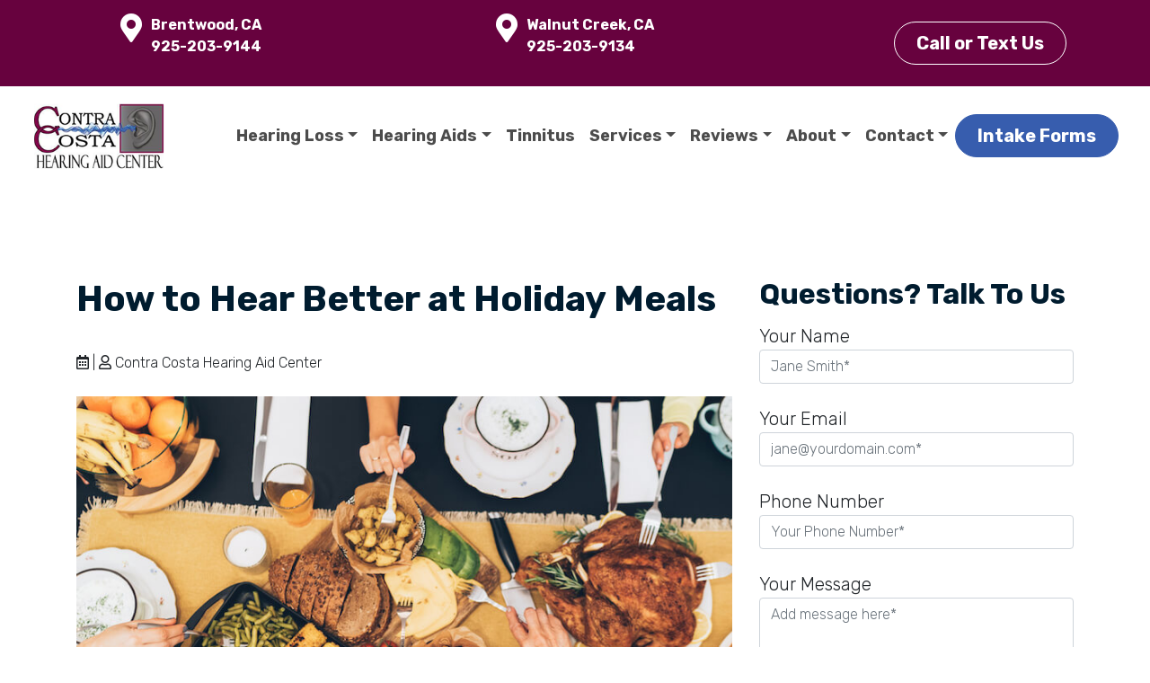

--- FILE ---
content_type: text/html; charset=UTF-8
request_url: https://www.contracostahearing.com/hearing-aids-news/get-big-meals-cause-big-noise/
body_size: 18104
content:
<!DOCTYPE html>

<html lang="en-US">
<head>
	<meta charset="UTF-8">
	<meta name="viewport" content="width=device-width, initial-scale=1, shrink-to-fit=no">
	<link rel="profile" href="http://gmpg.org/xfn/11">
	<meta name='robots' content='index, follow, max-image-preview:large, max-snippet:-1, max-video-preview:-1' />

	<!-- This site is optimized with the Yoast SEO plugin v26.7 - https://yoast.com/wordpress/plugins/seo/ -->
	<title>How to Hear Better at Holiday Meals</title>
	<meta name="description" content="The holidays are coming. Here&#039;s how to hear better at the table." />
	<link rel="canonical" href="https://www.contracostahearing.com/hearing-aids-news/get-big-meals-cause-big-noise/" />
	<meta property="og:locale" content="en_US" />
	<meta property="og:type" content="article" />
	<meta property="og:title" content="How to Hear Better at Holiday Meals" />
	<meta property="og:description" content="The holidays are coming. Here&#039;s how to hear better at the table." />
	<meta property="og:url" content="https://www.contracostahearing.com/hearing-aids-news/get-big-meals-cause-big-noise/" />
	<meta property="og:site_name" content="Contra Costa Hearing Aid Center" />
	<meta property="article:published_time" content="2021-11-16T18:56:13+00:00" />
	<meta property="og:image" content="https://www.helpingmehear.com/wp-content/uploads/2021/10/how-to-hear-better-at-holiday-meals-GettyImages-1177387587.jpg" />
	<meta name="author" content="Contra Costa Hearing Aid Center" />
	<meta name="twitter:card" content="summary_large_image" />
	<meta name="twitter:label1" content="Written by" />
	<meta name="twitter:data1" content="Contra Costa Hearing Aid Center" />
	<meta name="twitter:label2" content="Est. reading time" />
	<meta name="twitter:data2" content="2 minutes" />
	<script type="application/ld+json" class="yoast-schema-graph">{"@context":"https://schema.org","@graph":[{"@type":"Article","@id":"https://www.contracostahearing.com/hearing-aids-news/get-big-meals-cause-big-noise/#article","isPartOf":{"@id":"https://www.contracostahearing.com/hearing-aids-news/get-big-meals-cause-big-noise/"},"author":{"name":"Contra Costa Hearing Aid Center","@id":"https://www.contracostahearing.com/#/schema/person/f635577e739fdc87716586deab8f8b76"},"headline":"How to Hear Better at Holiday Meals","datePublished":"2021-11-16T18:56:13+00:00","mainEntityOfPage":{"@id":"https://www.contracostahearing.com/hearing-aids-news/get-big-meals-cause-big-noise/"},"wordCount":435,"publisher":{"@id":"https://www.contracostahearing.com/#organization"},"image":{"@id":"https://www.contracostahearing.com/hearing-aids-news/get-big-meals-cause-big-noise/#primaryimage"},"thumbnailUrl":"https://www.helpingmehear.com/wp-content/uploads/2021/10/how-to-hear-better-at-holiday-meals-GettyImages-1177387587.jpg","articleSection":["Hearing Aids News"],"inLanguage":"en-US"},{"@type":"WebPage","@id":"https://www.contracostahearing.com/hearing-aids-news/get-big-meals-cause-big-noise/","url":"https://www.contracostahearing.com/hearing-aids-news/get-big-meals-cause-big-noise/","name":"How to Hear Better at Holiday Meals","isPartOf":{"@id":"https://www.contracostahearing.com/#website"},"primaryImageOfPage":{"@id":"https://www.contracostahearing.com/hearing-aids-news/get-big-meals-cause-big-noise/#primaryimage"},"image":{"@id":"https://www.contracostahearing.com/hearing-aids-news/get-big-meals-cause-big-noise/#primaryimage"},"thumbnailUrl":"https://www.helpingmehear.com/wp-content/uploads/2021/10/how-to-hear-better-at-holiday-meals-GettyImages-1177387587.jpg","datePublished":"2021-11-16T18:56:13+00:00","description":"The holidays are coming. Here's how to hear better at the table.","breadcrumb":{"@id":"https://www.contracostahearing.com/hearing-aids-news/get-big-meals-cause-big-noise/#breadcrumb"},"inLanguage":"en-US","potentialAction":[{"@type":"ReadAction","target":["https://www.contracostahearing.com/hearing-aids-news/get-big-meals-cause-big-noise/"]}]},{"@type":"ImageObject","inLanguage":"en-US","@id":"https://www.contracostahearing.com/hearing-aids-news/get-big-meals-cause-big-noise/#primaryimage","url":"https://www.helpingmehear.com/wp-content/uploads/2021/10/how-to-hear-better-at-holiday-meals-GettyImages-1177387587.jpg","contentUrl":"https://www.helpingmehear.com/wp-content/uploads/2021/10/how-to-hear-better-at-holiday-meals-GettyImages-1177387587.jpg"},{"@type":"BreadcrumbList","@id":"https://www.contracostahearing.com/hearing-aids-news/get-big-meals-cause-big-noise/#breadcrumb","itemListElement":[{"@type":"ListItem","position":1,"name":"Home","item":"https://www.contracostahearing.com/"},{"@type":"ListItem","position":2,"name":"Hearing Loss Tips &#038; Research Updates","item":"https://www.contracostahearing.com/hearing-tips/"},{"@type":"ListItem","position":3,"name":"How to Hear Better at Holiday Meals"}]},{"@type":"WebSite","@id":"https://www.contracostahearing.com/#website","url":"https://www.contracostahearing.com/","name":"Contra Costa Hearing Aid Center","description":"Your Local Hearing Aid Experts","publisher":{"@id":"https://www.contracostahearing.com/#organization"},"potentialAction":[{"@type":"SearchAction","target":{"@type":"EntryPoint","urlTemplate":"https://www.contracostahearing.com/?s={search_term_string}"},"query-input":{"@type":"PropertyValueSpecification","valueRequired":true,"valueName":"search_term_string"}}],"inLanguage":"en-US"},{"@type":"Organization","@id":"https://www.contracostahearing.com/#organization","name":"Contra Costa Hearing Aid Center","url":"https://www.contracostahearing.com/","logo":{"@type":"ImageObject","inLanguage":"en-US","@id":"https://www.contracostahearing.com/#/schema/logo/image/","url":"https://www.contracostahearing.com/wp-content/uploads/2022/09/contra-costa-hearing-aid-ctr.png","contentUrl":"https://www.contracostahearing.com/wp-content/uploads/2022/09/contra-costa-hearing-aid-ctr.png","width":210,"height":110,"caption":"Contra Costa Hearing Aid Center"},"image":{"@id":"https://www.contracostahearing.com/#/schema/logo/image/"}},{"@type":"Person","@id":"https://www.contracostahearing.com/#/schema/person/f635577e739fdc87716586deab8f8b76","name":"Contra Costa Hearing Aid Center","image":{"@type":"ImageObject","inLanguage":"en-US","@id":"https://www.contracostahearing.com/#/schema/person/image/","url":"https://secure.gravatar.com/avatar/3b2e1a0e2784b029d2c00279e3538a21837b622464492cc353cedde19dc5a421?s=96&d=mm&r=g","contentUrl":"https://secure.gravatar.com/avatar/3b2e1a0e2784b029d2c00279e3538a21837b622464492cc353cedde19dc5a421?s=96&d=mm&r=g","caption":"Contra Costa Hearing Aid Center"},"sameAs":["https://www.contracostahearing.com"]}]}</script>
	<!-- / Yoast SEO plugin. -->


<link rel='dns-prefetch' href='//kit.fontawesome.com' />
<link rel='dns-prefetch' href='//fonts.googleapis.com' />
<link rel="alternate" type="application/rss+xml" title="Contra Costa Hearing Aid Center &raquo; Feed" href="https://www.contracostahearing.com/feed/" />
<link rel="alternate" type="application/rss+xml" title="Contra Costa Hearing Aid Center &raquo; Comments Feed" href="https://www.contracostahearing.com/comments/feed/" />
<link rel="alternate" title="oEmbed (JSON)" type="application/json+oembed" href="https://www.contracostahearing.com/wp-json/oembed/1.0/embed?url=https%3A%2F%2Fwww.contracostahearing.com%2Fhearing-aids-news%2Fget-big-meals-cause-big-noise%2F" />
<link rel="alternate" title="oEmbed (XML)" type="text/xml+oembed" href="https://www.contracostahearing.com/wp-json/oembed/1.0/embed?url=https%3A%2F%2Fwww.contracostahearing.com%2Fhearing-aids-news%2Fget-big-meals-cause-big-noise%2F&#038;format=xml" />
<style id='wp-img-auto-sizes-contain-inline-css'>
img:is([sizes=auto i],[sizes^="auto," i]){contain-intrinsic-size:3000px 1500px}
/*# sourceURL=wp-img-auto-sizes-contain-inline-css */
</style>
<style id='wp-block-library-inline-css'>
:root{--wp-block-synced-color:#7a00df;--wp-block-synced-color--rgb:122,0,223;--wp-bound-block-color:var(--wp-block-synced-color);--wp-editor-canvas-background:#ddd;--wp-admin-theme-color:#007cba;--wp-admin-theme-color--rgb:0,124,186;--wp-admin-theme-color-darker-10:#006ba1;--wp-admin-theme-color-darker-10--rgb:0,107,160.5;--wp-admin-theme-color-darker-20:#005a87;--wp-admin-theme-color-darker-20--rgb:0,90,135;--wp-admin-border-width-focus:2px}@media (min-resolution:192dpi){:root{--wp-admin-border-width-focus:1.5px}}.wp-element-button{cursor:pointer}:root .has-very-light-gray-background-color{background-color:#eee}:root .has-very-dark-gray-background-color{background-color:#313131}:root .has-very-light-gray-color{color:#eee}:root .has-very-dark-gray-color{color:#313131}:root .has-vivid-green-cyan-to-vivid-cyan-blue-gradient-background{background:linear-gradient(135deg,#00d084,#0693e3)}:root .has-purple-crush-gradient-background{background:linear-gradient(135deg,#34e2e4,#4721fb 50%,#ab1dfe)}:root .has-hazy-dawn-gradient-background{background:linear-gradient(135deg,#faaca8,#dad0ec)}:root .has-subdued-olive-gradient-background{background:linear-gradient(135deg,#fafae1,#67a671)}:root .has-atomic-cream-gradient-background{background:linear-gradient(135deg,#fdd79a,#004a59)}:root .has-nightshade-gradient-background{background:linear-gradient(135deg,#330968,#31cdcf)}:root .has-midnight-gradient-background{background:linear-gradient(135deg,#020381,#2874fc)}:root{--wp--preset--font-size--normal:16px;--wp--preset--font-size--huge:42px}.has-regular-font-size{font-size:1em}.has-larger-font-size{font-size:2.625em}.has-normal-font-size{font-size:var(--wp--preset--font-size--normal)}.has-huge-font-size{font-size:var(--wp--preset--font-size--huge)}.has-text-align-center{text-align:center}.has-text-align-left{text-align:left}.has-text-align-right{text-align:right}.has-fit-text{white-space:nowrap!important}#end-resizable-editor-section{display:none}.aligncenter{clear:both}.items-justified-left{justify-content:flex-start}.items-justified-center{justify-content:center}.items-justified-right{justify-content:flex-end}.items-justified-space-between{justify-content:space-between}.screen-reader-text{border:0;clip-path:inset(50%);height:1px;margin:-1px;overflow:hidden;padding:0;position:absolute;width:1px;word-wrap:normal!important}.screen-reader-text:focus{background-color:#ddd;clip-path:none;color:#444;display:block;font-size:1em;height:auto;left:5px;line-height:normal;padding:15px 23px 14px;text-decoration:none;top:5px;width:auto;z-index:100000}html :where(.has-border-color){border-style:solid}html :where([style*=border-top-color]){border-top-style:solid}html :where([style*=border-right-color]){border-right-style:solid}html :where([style*=border-bottom-color]){border-bottom-style:solid}html :where([style*=border-left-color]){border-left-style:solid}html :where([style*=border-width]){border-style:solid}html :where([style*=border-top-width]){border-top-style:solid}html :where([style*=border-right-width]){border-right-style:solid}html :where([style*=border-bottom-width]){border-bottom-style:solid}html :where([style*=border-left-width]){border-left-style:solid}html :where(img[class*=wp-image-]){height:auto;max-width:100%}:where(figure){margin:0 0 1em}html :where(.is-position-sticky){--wp-admin--admin-bar--position-offset:var(--wp-admin--admin-bar--height,0px)}@media screen and (max-width:600px){html :where(.is-position-sticky){--wp-admin--admin-bar--position-offset:0px}}

/*# sourceURL=wp-block-library-inline-css */
</style><style id='global-styles-inline-css'>
:root{--wp--preset--aspect-ratio--square: 1;--wp--preset--aspect-ratio--4-3: 4/3;--wp--preset--aspect-ratio--3-4: 3/4;--wp--preset--aspect-ratio--3-2: 3/2;--wp--preset--aspect-ratio--2-3: 2/3;--wp--preset--aspect-ratio--16-9: 16/9;--wp--preset--aspect-ratio--9-16: 9/16;--wp--preset--color--black: #000000;--wp--preset--color--cyan-bluish-gray: #abb8c3;--wp--preset--color--white: #ffffff;--wp--preset--color--pale-pink: #f78da7;--wp--preset--color--vivid-red: #cf2e2e;--wp--preset--color--luminous-vivid-orange: #ff6900;--wp--preset--color--luminous-vivid-amber: #fcb900;--wp--preset--color--light-green-cyan: #7bdcb5;--wp--preset--color--vivid-green-cyan: #00d084;--wp--preset--color--pale-cyan-blue: #8ed1fc;--wp--preset--color--vivid-cyan-blue: #0693e3;--wp--preset--color--vivid-purple: #9b51e0;--wp--preset--color--primary-dk-blue: #192D97;--wp--preset--color--secondary: #00A889;--wp--preset--color--text-gray: #001c2f;--wp--preset--color--light-gray: #f9f9f9;--wp--preset--color--light-blue: #f0f3ff;--wp--preset--gradient--vivid-cyan-blue-to-vivid-purple: linear-gradient(135deg,rgb(6,147,227) 0%,rgb(155,81,224) 100%);--wp--preset--gradient--light-green-cyan-to-vivid-green-cyan: linear-gradient(135deg,rgb(122,220,180) 0%,rgb(0,208,130) 100%);--wp--preset--gradient--luminous-vivid-amber-to-luminous-vivid-orange: linear-gradient(135deg,rgb(252,185,0) 0%,rgb(255,105,0) 100%);--wp--preset--gradient--luminous-vivid-orange-to-vivid-red: linear-gradient(135deg,rgb(255,105,0) 0%,rgb(207,46,46) 100%);--wp--preset--gradient--very-light-gray-to-cyan-bluish-gray: linear-gradient(135deg,rgb(238,238,238) 0%,rgb(169,184,195) 100%);--wp--preset--gradient--cool-to-warm-spectrum: linear-gradient(135deg,rgb(74,234,220) 0%,rgb(151,120,209) 20%,rgb(207,42,186) 40%,rgb(238,44,130) 60%,rgb(251,105,98) 80%,rgb(254,248,76) 100%);--wp--preset--gradient--blush-light-purple: linear-gradient(135deg,rgb(255,206,236) 0%,rgb(152,150,240) 100%);--wp--preset--gradient--blush-bordeaux: linear-gradient(135deg,rgb(254,205,165) 0%,rgb(254,45,45) 50%,rgb(107,0,62) 100%);--wp--preset--gradient--luminous-dusk: linear-gradient(135deg,rgb(255,203,112) 0%,rgb(199,81,192) 50%,rgb(65,88,208) 100%);--wp--preset--gradient--pale-ocean: linear-gradient(135deg,rgb(255,245,203) 0%,rgb(182,227,212) 50%,rgb(51,167,181) 100%);--wp--preset--gradient--electric-grass: linear-gradient(135deg,rgb(202,248,128) 0%,rgb(113,206,126) 100%);--wp--preset--gradient--midnight: linear-gradient(135deg,rgb(2,3,129) 0%,rgb(40,116,252) 100%);--wp--preset--font-size--small: 13px;--wp--preset--font-size--medium: 20px;--wp--preset--font-size--large: 36px;--wp--preset--font-size--x-large: 42px;--wp--preset--spacing--20: 0.44rem;--wp--preset--spacing--30: 0.67rem;--wp--preset--spacing--40: 1rem;--wp--preset--spacing--50: 1.5rem;--wp--preset--spacing--60: 2.25rem;--wp--preset--spacing--70: 3.38rem;--wp--preset--spacing--80: 5.06rem;--wp--preset--shadow--natural: 6px 6px 9px rgba(0, 0, 0, 0.2);--wp--preset--shadow--deep: 12px 12px 50px rgba(0, 0, 0, 0.4);--wp--preset--shadow--sharp: 6px 6px 0px rgba(0, 0, 0, 0.2);--wp--preset--shadow--outlined: 6px 6px 0px -3px rgb(255, 255, 255), 6px 6px rgb(0, 0, 0);--wp--preset--shadow--crisp: 6px 6px 0px rgb(0, 0, 0);}:where(.is-layout-flex){gap: 0.5em;}:where(.is-layout-grid){gap: 0.5em;}body .is-layout-flex{display: flex;}.is-layout-flex{flex-wrap: wrap;align-items: center;}.is-layout-flex > :is(*, div){margin: 0;}body .is-layout-grid{display: grid;}.is-layout-grid > :is(*, div){margin: 0;}:where(.wp-block-columns.is-layout-flex){gap: 2em;}:where(.wp-block-columns.is-layout-grid){gap: 2em;}:where(.wp-block-post-template.is-layout-flex){gap: 1.25em;}:where(.wp-block-post-template.is-layout-grid){gap: 1.25em;}.has-black-color{color: var(--wp--preset--color--black) !important;}.has-cyan-bluish-gray-color{color: var(--wp--preset--color--cyan-bluish-gray) !important;}.has-white-color{color: var(--wp--preset--color--white) !important;}.has-pale-pink-color{color: var(--wp--preset--color--pale-pink) !important;}.has-vivid-red-color{color: var(--wp--preset--color--vivid-red) !important;}.has-luminous-vivid-orange-color{color: var(--wp--preset--color--luminous-vivid-orange) !important;}.has-luminous-vivid-amber-color{color: var(--wp--preset--color--luminous-vivid-amber) !important;}.has-light-green-cyan-color{color: var(--wp--preset--color--light-green-cyan) !important;}.has-vivid-green-cyan-color{color: var(--wp--preset--color--vivid-green-cyan) !important;}.has-pale-cyan-blue-color{color: var(--wp--preset--color--pale-cyan-blue) !important;}.has-vivid-cyan-blue-color{color: var(--wp--preset--color--vivid-cyan-blue) !important;}.has-vivid-purple-color{color: var(--wp--preset--color--vivid-purple) !important;}.has-black-background-color{background-color: var(--wp--preset--color--black) !important;}.has-cyan-bluish-gray-background-color{background-color: var(--wp--preset--color--cyan-bluish-gray) !important;}.has-white-background-color{background-color: var(--wp--preset--color--white) !important;}.has-pale-pink-background-color{background-color: var(--wp--preset--color--pale-pink) !important;}.has-vivid-red-background-color{background-color: var(--wp--preset--color--vivid-red) !important;}.has-luminous-vivid-orange-background-color{background-color: var(--wp--preset--color--luminous-vivid-orange) !important;}.has-luminous-vivid-amber-background-color{background-color: var(--wp--preset--color--luminous-vivid-amber) !important;}.has-light-green-cyan-background-color{background-color: var(--wp--preset--color--light-green-cyan) !important;}.has-vivid-green-cyan-background-color{background-color: var(--wp--preset--color--vivid-green-cyan) !important;}.has-pale-cyan-blue-background-color{background-color: var(--wp--preset--color--pale-cyan-blue) !important;}.has-vivid-cyan-blue-background-color{background-color: var(--wp--preset--color--vivid-cyan-blue) !important;}.has-vivid-purple-background-color{background-color: var(--wp--preset--color--vivid-purple) !important;}.has-black-border-color{border-color: var(--wp--preset--color--black) !important;}.has-cyan-bluish-gray-border-color{border-color: var(--wp--preset--color--cyan-bluish-gray) !important;}.has-white-border-color{border-color: var(--wp--preset--color--white) !important;}.has-pale-pink-border-color{border-color: var(--wp--preset--color--pale-pink) !important;}.has-vivid-red-border-color{border-color: var(--wp--preset--color--vivid-red) !important;}.has-luminous-vivid-orange-border-color{border-color: var(--wp--preset--color--luminous-vivid-orange) !important;}.has-luminous-vivid-amber-border-color{border-color: var(--wp--preset--color--luminous-vivid-amber) !important;}.has-light-green-cyan-border-color{border-color: var(--wp--preset--color--light-green-cyan) !important;}.has-vivid-green-cyan-border-color{border-color: var(--wp--preset--color--vivid-green-cyan) !important;}.has-pale-cyan-blue-border-color{border-color: var(--wp--preset--color--pale-cyan-blue) !important;}.has-vivid-cyan-blue-border-color{border-color: var(--wp--preset--color--vivid-cyan-blue) !important;}.has-vivid-purple-border-color{border-color: var(--wp--preset--color--vivid-purple) !important;}.has-vivid-cyan-blue-to-vivid-purple-gradient-background{background: var(--wp--preset--gradient--vivid-cyan-blue-to-vivid-purple) !important;}.has-light-green-cyan-to-vivid-green-cyan-gradient-background{background: var(--wp--preset--gradient--light-green-cyan-to-vivid-green-cyan) !important;}.has-luminous-vivid-amber-to-luminous-vivid-orange-gradient-background{background: var(--wp--preset--gradient--luminous-vivid-amber-to-luminous-vivid-orange) !important;}.has-luminous-vivid-orange-to-vivid-red-gradient-background{background: var(--wp--preset--gradient--luminous-vivid-orange-to-vivid-red) !important;}.has-very-light-gray-to-cyan-bluish-gray-gradient-background{background: var(--wp--preset--gradient--very-light-gray-to-cyan-bluish-gray) !important;}.has-cool-to-warm-spectrum-gradient-background{background: var(--wp--preset--gradient--cool-to-warm-spectrum) !important;}.has-blush-light-purple-gradient-background{background: var(--wp--preset--gradient--blush-light-purple) !important;}.has-blush-bordeaux-gradient-background{background: var(--wp--preset--gradient--blush-bordeaux) !important;}.has-luminous-dusk-gradient-background{background: var(--wp--preset--gradient--luminous-dusk) !important;}.has-pale-ocean-gradient-background{background: var(--wp--preset--gradient--pale-ocean) !important;}.has-electric-grass-gradient-background{background: var(--wp--preset--gradient--electric-grass) !important;}.has-midnight-gradient-background{background: var(--wp--preset--gradient--midnight) !important;}.has-small-font-size{font-size: var(--wp--preset--font-size--small) !important;}.has-medium-font-size{font-size: var(--wp--preset--font-size--medium) !important;}.has-large-font-size{font-size: var(--wp--preset--font-size--large) !important;}.has-x-large-font-size{font-size: var(--wp--preset--font-size--x-large) !important;}
/*# sourceURL=global-styles-inline-css */
</style>

<style id='classic-theme-styles-inline-css'>
/*! This file is auto-generated */
.wp-block-button__link{color:#fff;background-color:#32373c;border-radius:9999px;box-shadow:none;text-decoration:none;padding:calc(.667em + 2px) calc(1.333em + 2px);font-size:1.125em}.wp-block-file__button{background:#32373c;color:#fff;text-decoration:none}
/*# sourceURL=/wp-includes/css/classic-themes.min.css */
</style>
<link rel='stylesheet' id='wp-bootstrap-blocks-styles-css' href='https://www.contracostahearing.com/wp-content/plugins/wp-bootstrap-blocks/build/style-index.css?ver=5.2.1' media='all' />
<link rel='stylesheet' id='contact-form-7-css' href='https://www.contracostahearing.com/wp-content/plugins/contact-form-7/includes/css/styles.css?ver=6.1.4' media='all' />
<style id='contact-form-7-inline-css'>
.wpcf7 .wpcf7-recaptcha iframe {margin-bottom: 0;}.wpcf7 .wpcf7-recaptcha[data-align="center"] > div {margin: 0 auto;}.wpcf7 .wpcf7-recaptcha[data-align="right"] > div {margin: 0 0 0 auto;}
/*# sourceURL=contact-form-7-inline-css */
</style>
<link rel='stylesheet' id='dashicons-css' href='https://www.contracostahearing.com/wp-includes/css/dashicons.min.css?ver=5a62572c01d4387c60843cadddf3da0a' media='all' />
<link rel='stylesheet' id='child-understrap-styles-css' href='https://www.contracostahearing.com/wp-content/themes/action-website-11/css/child-theme.min.css?ver=1.3.9' media='all' />
<link rel='stylesheet' id='understrap-builder-styles-css' href='https://www.contracostahearing.com/wp-content/themes/action-website-11/css/understrap-builder.min.css?ver=1.3.9' media='all' />
<link rel='stylesheet' id='builder-fonts-css' href='https://fonts.googleapis.com/css?family=Rubik%3A300%2C300italic%2C700&#038;subset=latin&#038;display=fallback' media='all' />
<script src="https://www.contracostahearing.com/wp-includes/js/jquery/jquery.min.js?ver=3.7.1" id="jquery-core-js"></script>
<script src="https://www.contracostahearing.com/wp-includes/js/jquery/jquery-migrate.min.js?ver=3.4.1" id="jquery-migrate-js"></script>
<script id="rmp_menu_scripts-js-extra">
var rmp_menu = {"ajaxURL":"https://www.contracostahearing.com/wp-admin/admin-ajax.php","wp_nonce":"74b01a61c8","menu":[]};
//# sourceURL=rmp_menu_scripts-js-extra
</script>
<script src="https://www.contracostahearing.com/wp-content/plugins/responsive-menu/v4.0.0/assets/js/rmp-menu.js?ver=4.6.0" id="rmp_menu_scripts-js"></script>
<script src="https://kit.fontawesome.com/8e0a38e214.js" id="font-awesome-kit-js"></script>
<link rel="https://api.w.org/" href="https://www.contracostahearing.com/wp-json/" /><link rel="alternate" title="JSON" type="application/json" href="https://www.contracostahearing.com/wp-json/wp/v2/posts/8022" /><link rel="EditURI" type="application/rsd+xml" title="RSD" href="https://www.contracostahearing.com/xmlrpc.php?rsd" />

<link rel='shortlink' href='https://www.contracostahearing.com/?p=8022' />
<meta name="mobile-web-app-capable" content="yes">
<meta name="apple-mobile-web-app-capable" content="yes">
<meta name="apple-mobile-web-app-title" content="Contra Costa Hearing Aid Center - Your Local Hearing Aid Experts">
<link rel="icon" href="https://www.contracostahearing.com/wp-content/uploads/2022/10/favicon-light.png" sizes="32x32" />
<link rel="icon" href="https://www.contracostahearing.com/wp-content/uploads/2022/10/favicon-light.png" sizes="192x192" />
<link rel="apple-touch-icon" href="https://www.contracostahearing.com/wp-content/uploads/2022/10/favicon-light.png" />
<meta name="msapplication-TileImage" content="https://www.contracostahearing.com/wp-content/uploads/2022/10/favicon-light.png" />
		<style id="wp-custom-css">
			/*----- SITE WIDE CSS -----*/

#wrapper-navbar .container{
	max-width: 1240px;
	gap:30px
}

a.custom-logo-link img {max-width:150px}
@media (min-width:992px){
	li.menu-item-316 ul.dropdown-menu {
     margin-left: -70px; 
}
}
.container.footer-locations {
    text-align: center;
}
ol.numberedlist li {margin-bottom:2rem; font-weight:bold}

ol.numberedlist li span {font-weight:400;}
.sr-only {
position:absolute;
left:-10000px;
top:auto;
width:1px;
height:1px;
overflow:hidden;
}

.wp-block-cover, .wp-block-cover-image {background-color: #67023e}

.bg-pattern {
	background-image: url(https://www.contracostahearing.com/wp-content/uploads/2022/04/aw14-bg-pattern.png);
	background-repeat: repeat;
	background-position: bottom right;
	background-size: 1000px 400px;
}
/* sug heading under hero */
p.has-text-align-left.herosub {font-size:1.5rem !important; margin-bottom:1em}

.btn {
	font-weight: bold;
}
.btn-outline-light:hover {
	color: #67023e !important;
}

.header-wave {
	margin-top: -40px;
}

.header-wave-img {
	bottom: -110px;
}

.hero-wave-img {
	bottom: -146px;
}

.display-4 {
	font-weight: normal;
	font-size: 3rem;
}

.mb-6 {
	margin-bottom: 6rem;
}

.ea-body {
	padding: 25px !important;
}
.sp-easy-accordion .sp-ea-single {
	margin-bottom: 20px !important;
}

.quote {
	border-radius: 50%;
	width: 120px;
	height: 120px;
	margin: 0 auto;
	margin-top: -100px;
	background-color: #fff;
	border: 3px solid #dee2e6!important;
}

.fa-comments-alt {
	margin-top: 2rem;
}

.page-header {
	min-height: 350px;
}

.ea-header a:focus {
	background-color: #67023e;
}
.ea-header a:focus, 
.ea-header a:focus i {
	color: #fff !important;
}

.ea-header a:focus .ea-expand-icon.fa {
	color: #fff;
}

.btn.focus, .btn:focus, .wpcf7 input.focus[type=submit], .wpcf7 input:focus[type=submit] {
	-webkit-box-shadow: 0 0 0 0.2rem rgb(42 55 143 / 40%) !important;
	box-shadow: 0 0 0 0.2rem rgb(42 55 143 / 40%) !important;
}
.topbar-locations a.btn:hover {color:#67023e !important;}
.topbar-locations a.btn:focus, .sticky-bottom a.btn:focus {
	-webkit-box-shadow: 0 0 0 0.2rem rgb(255 255 255 / 50%) !important;
	box-shadow: 0 0 0 0.2rem rgb(255 255 255 / 50%) !important;
}

.office-hours a:hover {
	color: #375dae !important;
}

/* --- pictures --- */
.left-point {border-radius: 25% 25% 25% 0;}

/* -- CTA BUTTON ACCESSIBILITY -- */
.btn-outline-light {
  color: #fff;
  border-color: #fff; }
  .btn-outline-light:hover {
    color: #212529;
    background-color: #fff;
    border-color: #fff; }
  .btn-outline-light:focus, .btn-outline-light.focus {
    -webkit-box-shadow: 0 0 0 0.2rem rgba(248, 249, 250, 0.5);
            box-shadow: 0 0 0 0.2rem rgba(248, 249, 250, 0.5); }
  .btn-outline-light.disabled, .btn-outline-light:disabled {
    color: #fff;
    background-color: transparent; }
  .btn-outline-light:not(:disabled):not(.disabled):active, .btn-outline-light:not(:disabled):not(.disabled).active,
  .show > .btn-outline-light.dropdown-toggle {
    color: #212529;
    background-color: #fff;
    border-color: #fff; }
    .btn-outline-light:not(:disabled):not(.disabled):active:focus, .btn-outline-light:not(:disabled):not(.disabled).active:focus,
    .show > .btn-outline-light.dropdown-toggle:focus {
      -webkit-box-shadow: 0 0 0 0.2rem rgba(248, 249, 250, 0.5);
              box-shadow: 0 0 0 0.2rem rgba(248, 249, 250, 0.5); }



/* --- Accessibility edits ----*/
.footer-locations h3 { font-size: 1.5rem !important;}
.heroheadline {font-size: 2.5rem!important; font-weight: 700!important;}

.btn-secondary.focus, .btn-secondary:focus {
outline: 5px auto Highlight !important;
	outline: 5px auto -webkit-focus-ring-color !important;}

.navbar-light .navbar-nav .nav-link {
    color: rgba(0,0,0,.7);
}

.navbar-light .navbar-nav .nav-link:focus, .navbar-light .navbar-nav .nav-link:hover {
    color: rgba(0,0,0,.9);
}
a:not(.btn) {
	font-weight:700
}

div.site-info a:hover {
    color: #00ADA2 !important;
}

.bg-primary-opacity-95 {
	background-color: rgba(0, 28, 47, 0.95);
}

.h1, .h2, .h3, .h4, .h5, .h6, h1, h2, h3, h4, h5, h6 {
	font-weight: 800;
	color: #001c2f;
	line-height: 1.5;
}

.rounded-lg, .is-style-rounded-large img {
	border-radius: .5rem!important;
}

#searchsubmit {
	border-top-left-radius:0 !important;
	border-bottom-left-radius: 0 !important;
	border-top-right-radius: .25rem !important;
	border-bottom-right-radius: .25rem !important;
}

#searchsubmit.btn-primary:focus {
	box-shadow: 0 0 0 0.2rem rgba(0,28,47,.5);
}

.overflow-image {
	overflow-y: visible;
}

#reviewstream div.review {
	max-height: 100%;
}

.sticky-cta {
	display: none;
}

.wp-block-cover.has-background-dim.has-background-dim-60:not(.has-background-gradient):before {
	mix-blend-mode: multiply;
}

.mt-md-n4 {
	margin-top: -5.25rem !important;
}

.wave {
	z-index: 1;
}

/*----- ANIMATIONS -----*/

.fadeIn, .slideLeft, .slideRight, .slideUp, .slideDown, .zoomIn {
  -webkit-transition: all 1s, opacity 2s;
	-o-transition: all 1s, opacity 2s;
	transition: all 1s, opacity 2s;
}
  @media (min-width: 768px) {
    .fadeIn, .slideLeft, .slideRight, .slideUp, .slideDown, .zoomIn {
			-webkit-opacity: 0;
			-o-opacity: 0;
      opacity: 0; }
      .fadeIn.show, .show.slideLeft, .show.slideRight, .show.slideUp, .show.slideDown, .show.zoomIn {
				-webkit-opacity: 1;
				-o-opacity: 1;
        opacity: 1; } }

.slideLeft {
	-webkit-transition: all 1s, opacity 2s;
	-o-transition: all 1s, opacity 2s;
  transition: all 1s, opacity 2s; }
  @media (min-width: 768px) {
    .slideLeft {
			-webkit-transform: translate(25%, 0);
			-o-transform: translate(25%, 0);
      transform: translate(25%, 0); }
      .slideLeft.show {
				 -webkit-transform: translate(0, 0);
				 -o-transform: translate(0, 0);
        transform: translate(0, 0); } }

.slideRight {
	-webkit-transition: all 1s, opacity 2s;
	-o-transition: all 1s, opacity 2s;
  transition: all 1s, opacity 2s; }
  @media (min-width: 768px) {
    .slideRight {
				-webkit-transform: translate(-25%, 0);
			-o-transform: translate(-25%, 0);
      transform: translate(-25%, 0); }
      .slideRight.show {
				-webkit-transform: translate(0, 0);
				-o-transform: translate(0, 0);
        transform: translate(0, 0); } }


.slideUp {
	-webkit-transition: all 1s, opacity 2s;
	-o-transition: all 1s, opacity 2s;
  transition: all 1s, opacity 2s; }
  @media (min-width: 768px) {
    .slideUp {
			-webkit-transform: translate(0, 25%);
			-o-transform: translate(0, 25%);
      transform: translate(0, 25%); }
      .slideUp.show {
        transform: translate(0, 0); } }

.slideDown {
	-webkit-transition: all 1s, opacity 2s; 
	-o-transition: all 1s, opacity 2s; 
  transition: all 1s, opacity 2s; }
  @media (min-width: 768px) {
    .slideDown {
			-webkit-transform: translate(0, -25%);
			-o-transform: translate(0, -25%);
      transform: translate(0, -25%); }
      .slideDown.show {
				-webkit-transform: translate(0, 0);
				-o-transform: translate(0, 0);
        transform: translate(0, 0); } }

.zoomIn {
	-webkit-transition: all 1s, opacity 2s; 
	-o-transition: all 1s, opacity 2s; 
  transition: all 1s, opacity 2s; }
  @media (min-width: 768px) {
    .zoomIn {
			-webkit-transform: scale(0.1);
			-o-transform: scale(0.1);
      transform: scale(0.1); }
      .zoomIn.show {
				-webkit-transform: scale(1);
				-o-transform: scale(1);
        transform: scale(1); } }

@media all and (-ms-high-contrast: none), (-ms-high-contrast: active) {
/* IE10+ CSS styles go here */
	.fadeIn, .slideLeft, .slideRight, .slideUp, .slideDown, .zoomIn, .show.slideLeft, .show.slideRight, .show.slideUp, .show.slideDown, .show.zoomIn{
		opacity: 1;
	}
	.slideLeft, .slideLeft.show, .slideRight, .slideRight.show, .slideUp, .slideUp.show, .slideDown, .slideDown.show, .zoomIn, .zoomIn.show {
		transition: none;
		transform: translate(0, 0);
	}
}

.fadeBackgroundIn:before {
	-webkit-opacity: 0 !important;
	-o-opacity: 0 !important;
	-ms-opacity: 0 !important;
  opacity: 0 !important;
	-webkit-transition: all 1s, opacity 2s;
	-o-transition: all 1s, opacity 2s;
  transition: all 1s, opacity 2s; }

.fadeBackgroundIn.show:before {
	-webkit-opacity: .5 !important;
	-o-opacity: .5 !important;
  opacity: .5 !important; }

.wp-block-image figure {
	margin-bottom: 0;
}

/*----- COLORS -----*/

.has-primary-dk-blue-background-color {
    background-color: #67023e;
}

.has-primary-dk-blue-color {
    color: #67023e;
}

.has-secondary-background-color {
    background-color: #375dae;
}

.has-secondary-color {
    color: #375dae;
}

.has-text-gray-background-color {
    background-color: #001c2f;
}

.has-text-gray-color {
    color: #001c2f;
}

.has-light-gray-background-color {
    background-color: #f9f9f9;
}

.has-light-gray-color {
    color: #f9f9f9;
}

.has-white-background-color {
    background-color: #ffffff;
}

.has-white-color {
    color: #ffffff;
}

.has-light-blue-background-color {
    background-color: #f0f3ff;
}

.has-light-blue-color {
    color: #f0f3ff;
}

/*----- WHITE BOXES ----*/
.white-box {
	transition: all .3s ease-in-out;
}
.white-box:hover {
		transform: translatey(-5px);
}
.sq-icon, .circle-icon {
	width: 100px;
	height: 100px;
	margin-top: -70px;
	padding: 5px;
	border: 3px solid #00857d!important;
}


/*----- ICONS ULS -----*/

ul.icons.absolute li:before {
	position: absolute;
	left: 0;
	top: 0;
	padding-right: 30px;
	font-size:1.5rem
}

ul.check-mark li:before {
	content: "\f058";
	color: #375dae;
}

ul.square-checkmark li:before {
	content: "\f14a";
	color: #375dae;
	font-weight: 900;
}

ul.icons li.smile-icon:before {
	content: "\f118";
	color: #375dae;
}

ul.icons li.badge-icon:before {
	content: "\f336";
	color: #375dae;
}

ul.icons li.ear-icon:before {
	content: "\f5f0";
	color: #375dae;
}

ul.icons li.money-icon:before {
	content: "\f81d";
	color: #375dae;
}

ul.icons li.hearing-icon:before {
	content: "\f2a2";
	color: #375dae;
}

ul.icons li.custom-icon:before {
	content: "\f5ae";
	color: #375dae;
}

ul.icons li:before {
	font-family: "Font Awesome 5 Pro";
	font-size: 2em;
	vertical-align: middle;
}

ul.icons.absolute li {
	position: relative;
	padding-left: 40px;
	min-height: 65px;
	padding-bottom: 1.75rem;
}

ul.icons.absolute.chevron-right li {
	height: auto;
}

/*----- CONTACT FORM 7 ----*/
.wpcf7 input[type=submit] {
	width: 25%;
}

/*----- TOP NAVBAR ----*/

.fa-map-marker-alt {
	
	padding-right: 10px;
}

.fa-map-marker-alt.mobile {
	vertical-align: 0.7rem;
}

.topbar-locations {
	font-size: 1rem;
}

.topbar-locations .text-light:hover {
	/*text-decoration: underline;*/
}

.topbar-locations a:hover {
	text-decoration: underline !important;
	color: #ffffff !important;
}

/*----- NAVBAR -----*/

.navbar {
	font-size: 1.125rem;
	font-weight: 400;
}

.navbar-expand-lg .navbar-nav .dropdown-menu.show{
	box-shadow: 0px 3px 8px 0px rgba(0,0,0,0.25);
}

.dropdown-menu a:hover {
	font-weight: bold;
}

.dropdown-item {
	padding: .5rem 1.5rem; 
}

.sticky-top {
	top:0;
	z-index: 1020;
}

.dropdown-menu a:focus {
	color: #67023e!important;
}
/*----- FORMS -----*/

.form-control:focus, .wpcf7 .wpcf7-validation-errors:focus, .wpcf7 input:focus[type=color], .wpcf7 input:focus[type=date], .wpcf7 input:focus[type=datetime-local], .wpcf7 input:focus[type=datetime], .wpcf7 input:focus[type=email], .wpcf7 input:focus[type=file], .wpcf7 input:focus[type=month], .wpcf7 input:focus[type=number], .wpcf7 input:focus[type=range], .wpcf7 input:focus[type=search], .wpcf7 input:focus[type=submit], .wpcf7 input:focus[type=tel], .wpcf7 input:focus[type=text], .wpcf7 input:focus[type=time], .wpcf7 input:focus[type=url], .wpcf7 input:focus[type=week], .wpcf7 select:focus, .wpcf7 textarea:focus {
	border-color: #67023e;
	-webkit-box-shadow: 0 0 0 0.2rem rgb(42 55 143 / 30%);
	box-shadow:0 0 0 0.2rem rgb(42 55 143 / 30%);
		
}

/*----- HOMEPAGE -----*/

.hero-box .btn {
	width: 200px;
}

.city-love ul.icons.absolute li {
	min-height: 110px;
}

.circle-img {
	margin: -100px auto 20px auto;
	width:220px;
  height:220px;
  object-fit:cover;
}

/*------ ABOUT US ------*/

.read-more {
	cursor: pointer;
}

.team-member-image img {
	border-bottom: 5px solid #375dae;
}


/*----- HEARING LOSS -----*/

h2#hearing-loss-causes, h2#hearing-loss-types {
	padding-top: 95px;
}

/*------ FAQ -------*/

.faqs {
	top:100px;
	font-size:1.1rem; 
	z-index:1019;
}

.faqs a:hover {
	background-color: #375dae;
	color: #fff !important;
}

.faq{ 
	position:relative; 
}

.faq span{ 
	position:absolute; 
	top:-100px;
}

/*----- BLOG ------*/

article.post.type-post .entry-content h2 {
	margin-top: 2.5rem;
	margin-bottom: 1rem;
}

#recent-posts-2 ul {
	list-style: none;
	padding-left: 0;
}

#recent-posts-2 ul li {
	padding: 15px 0;
	border-bottom: 1px solid #ced4da;
}



.page-link.dots {
	color: #00a889!important;
}

.page-link:focus {
	box-shadow: none;
}

#index-primary .us_b_archive_post .btn:nth-child(1) {
	display: none;
}

.entry-meta > div > p > a.understrap-read-more-link {
	display: none;
}


/*----- FOOTER -----*/ 
.footer-locations i {
	padding-top: 5px;
	padding-right: 10px;
}

div.site-info a {
	color: #fff!important; 
}

body div.revwid-overall-rating-sum {display:none !important;}


/*----- FOOTER CTA -----*/

.sticky-bottom {
	bottom: 0;
	z-index: 1019;
}

/*----- SOCIAL ICONS -----*/

#footer-menu {
	display: inline-block;
	height: 1.96rem; 
	float: right;
}

#footer-menu li {
    display: inline-block;
    height: 1.96rem;
    margin-bottom: 0; 
}

#footer-menu a {
    font-size: 0;
    text-decoration: none;
}

#footer-menu a:hover {
	color: #00ADA2 !important;
	text-decoration: none;
}

#footer-menu a:before {
    display: block;
    font-size: 1.1rem;
    font-family: 'Font Awesome 5 Brands';
    font-weight: 900;
    line-height: 1.4; 
}

#footer-menu a[href*="facebook.com"]:before {
    content: "\f39e"; 
}
#footer-menu a[href*="instagram.com"]:before {
    content: "\f16d"; 
}
#footer-menu a[href*="linkedin.com"]:before {
    content: "\f0e1"; 
}
#footer-menu a[href*="twitter.com"]:before {
    content: "\f099"; 
}
#footer-menu a[href*="youtube.com"]:before {
    content: "\f167"; 
}

/*----- MEDIA QUERIES -----*/

@media (max-width: 325px ){
	.topbar-mobile-location p {
		font-size: .9rem !important;
	}
	.hero-box .btn {
		width: 170px;
	}
	.intake {
		height: 8600px;
	}
}

@media (min-width:326px )and (max-width: 768px) {
	.intake {
		height: 7600px;
	}
}

@media (min-width: 326px ) and (max-width: 375px) {
h1.display-4 {font-size: 2.5rem!important;}
	.topbar-mobile-location p {
		font-size: 1rem !important;
	}
}

@media (max-width: 800px) {
figure.wp-block-image.size-full.is-resized.is-style-default.pr-2.mobileicon img, figure.wp-block-image.size-full.is-style-default.pr-2.mobileicon img {
    width: 96px;
}
}

@media (max-width: 768px ){

	.ppc-logo {
		text-align:center;
	}
	.display-4 {
		font-size: 2.5rem;
	}
	.bg-custom-info-right:after, .bg-custom-info-left:after {
		width: 100%
	}
	.box-relative {
		top: 0;
	}
	.shadow-lg.box-relative {
		top: -75px;
	}
	.circles-bg-grey:before, .circles-bg-secondary:before, .circles-bg-white:before {
		display:none;
	}
	
}

@media (min-width: 768px) {
	.hero-wave-img {
		bottom: -203px;
	}
	.ppc-header {
		align-items: center;
	}
}
@media (min-width: 769px ) and (max-width: 1024px){	
	.intake {
		height: 6250px;
	}
	.navbar {
	font-size: 1rem;
	} 
}
@media (max-width: 992px) {

	.topbar-locations {
		display: none;
	}
	.navbar-expand-lg .navbar-nav .dropdown-menu.show {
	box-shadow: none;
	border-top: 2px solid #375dae !important;
	}
	
}

@media (min-width: 992px) {

	.topbar-mobile-location {
		display: none;
	}
  .header-wave {
		margin-top: -75px;
	}
	.hero-wave-img {
		bottom: -184px;
	}
	@media (min-width: 1024px){	
	.intake {
		height: 4800px;
	}
}
@media (min-width: 1200px){
	.header-wave {
		margin-top: -130px;
	}
	.header-wave-img {
		bottom: -165px;
	}
	.hero-wave-img {
		bottom: -185px;
	}
}

/* Superscript for References */
sup {
    bottom: 0.5em;
    font-size: 12px;
}	
	
	/* Cochlear Implant number */
.ci-number {  padding:0; background: #375dae; width:60px; text-align:center; border-radius:10px;}
.ci-number h3 {font-weight:bold; color:#fff;}
#page-id-4912 .btn-secondary.understrap-read-more-link {
    display: none;
}
	
	/* Hide child pages above footer */
#us_b_child_pages_list {
		    display: none;
	}

	
		</style>
		  <link rel="stylesheet" id="custom-google-fonts-css" href="https://fonts.googleapis.com/css2?family=Open+Sans%3Aital%2Cwght%400%2C300%3B0%2C400%3B0%2C600%3B0%2C700%3B0%2C800%3B1%2C300%3B1%2C400%3B1%2C600%3B1%2C700%3B1%2C800&display=swap&ver=5.4" type="text/css" media="all">
<meta http-equiv="X-UA-Compatible" content="IE=edge" />

<!-- Google Tag Manager -->
<script>(function(w,d,s,l,i){w[l]=w[l]||[];w[l].push({'gtm.start':
new Date().getTime(),event:'gtm.js'});var f=d.getElementsByTagName(s)[0],
j=d.createElement(s),dl=l!='dataLayer'?'&l='+l:'';j.async=true;j.src=
'https://www.googletagmanager.com/gtm.js?id='+i+dl;f.parentNode.insertBefore(j,f);
})(window,document,'script','dataLayer','GTM-N8GXLNSH');</script>
<!-- End Google Tag Manager -->


  <style>.container{max-width:1140px}.bg-primary{background-color:#67023e!important}.text-primary{color:#67023e!important}a.text-primary:hover{color:#67023e!important}.border-primary{border-color:#67023e!important}.btn-primary{background-color:#67023e!important;border-color:#67023e!important}.bg-secondary{background-color:#375dae!important}.text-secondary{color:#375dae!important}a.text-secondary:hover{color:#375dae!important}.border-secondary{border-color:#375dae!important}.btn-secondary{background-color:#375dae!important;border-color:#375dae!important}.bg-success{background-color:#ffffff!important}.text-success{color:#ffffff!important}a.text-success:hover{color:#ffffff!important}.border-success{border-color:#ffffff!important}.btn-success{background-color:#ffffff!important;border-color:#ffffff!important}.bg-info{background-color:#248700!important}.text-info{color:#248700!important}a.text-info:hover{color:#248700!important}.border-info{border-color:#248700!important}.btn-info{background-color:#248700!important;border-color:#248700!important}.bg-warning{background-color:#F45D01!important}.text-warning{color:#F45D01!important}a.text-warning:hover{color:#F45D01!important}.border-warning{border-color:#F45D01!important}.btn-warning{background-color:#F45D01!important;border-color:#F45D01!important}.bg-danger{background-color:#FE4A49!important}.text-danger{color:#FE4A49!important}a.text-danger:hover{color:#FE4A49!important}.border-danger{border-color:#FE4A49!important}.btn-danger{background-color:#FE4A49!important;border-color:#FE4A49!important}.bg-light{background-color:#ffffff!important}.text-light{color:#ffffff!important}a.text-light:hover{color:#ffffff!important}.border-light{border-color:#ffffff!important}.btn-light{background-color:#ffffff!important;border-color:#ffffff!important}.bg-dark{background-color:#2A2D34!important}.text-dark{color:#2A2D34!important}a.text-dark:hover{color:#2A2D34!important}.border-dark{border-color:#2A2D34!important}.btn-dark{background-color:#2A2D34!important;border-color:#2A2D34!important}.dropdown-menu{border-radius:10px!important}.dropdown-menu{background-color:#ffffff!important}.dropdown-menu a{color:#2A2D34!important}.dropdown-menu a:hover{color:#2A2D34!important}.dropdown-item:focus,.dropdown-item:hover,.dropdown-item:active{background-color:#f0f3ff!important}body{font-family:Rubik, sans-serif}h1,h2,h3,h4,h5,h6{font-family:Rubik, sans-serif!important}body{font-size:1.25rem!important}a:not(.btn){color:#67023e}a:not(.btn):hover{color:#2b000a}.btn{border-radius:2rem!important}.btn:hover{filter:brightness(108%)!important}</style>
  	
<link href="https://freshpaint-hipaa-maps.com/maplibre-gl@3.x/dist/maplibre-gl.css" rel="stylesheet" type="text/css">
<style>
  /* Freshpaint map */
  .map-container {
    position: relative;
  }

  .map-container p,
  .map-container a {
    font-size: 14px;
    margin: 0;
  }

  .map-card {
    position: absolute;
    top: 0;
    left: 0;
    margin: 10px;
    background: #FFF;
    padding: 10px;
  }

  .maplibregl-popup-close-button {
    padding: 2px;
    color: #000;
  }

  .maplibregl-popup-close-button:hover {
    color: #000;
  }
</style>
	
<style id='wpcf7-6971f162e9bf4-inline-inline-css'>
#wpcf7-6971f162e9bf4-wrapper {display:none !important; visibility:hidden !important;}
/*# sourceURL=wpcf7-6971f162e9bf4-inline-inline-css */
</style>
</head>
<body class="wp-singular post-template-default single single-post postid-8022 single-format-standard wp-custom-logo wp-embed-responsive wp-theme-understrap wp-child-theme-action-website-11 sp-easy-accordion-enabled understrap-has-sidebar">
	<!-- Google Tag Manager (noscript) -->
<noscript><iframe src="https://www.googletagmanager.com/ns.html?id=GTM-N8GXLNSH"
height="0" width="0" style="display:none;visibility:hidden"></iframe></noscript>
<!-- End Google Tag Manager (noscript) -->
<div class="site min-vh-100 d-flex flex-column" id="page">
	<a class="skip-link sr-only sr-only-focusable" href="#content">Skip to content</a>

  
	<!-- ******************* The Navbar Area ******************* -->
	  
	<!---------- HEADER LOCATIONS -------------->
	<div class="wrapper bg-primary font-weight-light py-0 topbar-locations">
	  <div class="container py-3">
		  <div class="row justify-content-between">
			   <div class="col-md-3 d-flex justify-content-center"><div class="d-inline-block"><i class="fa fa-map-marker-alt fa-2x text-white"></i></div><div class="d-inline-block"><p><a class="d-block text-light" href="/brentwood-ca">Brentwood, CA</a><a class="d-block text-light" href="tel:925-203-9144">925-203-9144</a></p></div></div><div class="col-md-3 d-flex justify-content-center"><div class="d-inline-block"><i class="fa fa-map-marker-alt fa-2x text-white"></i></div><div class="d-inline-block"><p><a class="d-block text-light" href="/walnut-creek-ca">Walnut Creek, CA</a><a class="d-block text-light" href="tel:925-203-9134">925-203-9134</a></p></div></div>			 <div class="col-md-3 align-self-center">
				   <div class="d-flex justify-content-end">
					   <div><a class="btn btn-outline-light px-4 py-2 mr-2 btn-lg" href="/location-contact/">Call or Text Us</a></div>				   </div>
			  </div>
		  </div>
	  </div>
	</div>
	<!------END HEADER LOCATIONS ------>
	  
	<!----------ONE LOCATION FOR MOBILE---------->
	<div class="wrapper bg-primary py-0 topbar-mobile-location">
	  <div class="container pt-3">
		  <div class="row pb-3">
			  <div class="col-md-12"><div class="d-inline-block"><i class="fa fa-map-marker-alt fa-2x text-white mobile"></i></div><div class="d-inline-block"><p class="mb-0 d-block "><a class="text-light" href="/location-contact">Brentwood and Walnut Creek, CA</a><br><a class=" text-light" style="white-space: nowrap;" href="tel:925-203-9134">925-203-9134</a></p></div></div>		  </div>
	  </div>
	</div>
    <!------END ONE LOCATION FOR MOBILE ------>
	  
	<div id="wrapper-navbar" itemscope itemtype="http://schema.org/WebSite" class=" wrapper-navbar position-sticky sticky-top " >
	
    <div  class="position-relative  " >

      

      
        <nav class="navbar py-3 navbar-expand-lg  navbar-light bg-success us_b_main_menu main_menu_left">      

          <div class="container">

            <!-- Your site title as branding in the menu -->
            <a href="https://www.contracostahearing.com/" class="custom-logo-link " rel="home"><img width="210" height="110" src="https://www.contracostahearing.com/wp-content/uploads/2022/09/contra-costa-hearing-aid-ctr.png" class="img-fluid" alt="Contra Costa Hearing Aid Center" decoding="async" /></a><!-- end custom logo -->

            
                        
              <button class="navbar-toggler understrap_builder_navbar_toggler collapsed" type="button" data-toggle="collapse" data-target="#navbarNavDropdown" aria-controls="navbarNavDropdown" aria-expanded="false" aria-label="Toggle navigation">
                <span class="understrap_builder_icon_bar top-bar"></span>
                <span class="understrap_builder_icon_bar middle-bar"></span>
                <span class="understrap_builder_icon_bar bottom-bar"></span>				
              </button>
            
              <div id="navbarNavDropdown" class="collapse navbar-collapse"><ul id="main-menu" class="navbar-nav ml-auto"><li itemscope="itemscope" itemtype="https://www.schema.org/SiteNavigationElement" id="menu-item-307" class="menu-item menu-item-type-post_type menu-item-object-page menu-item-has-children dropdown menu-item-307 nav-item"><a href="#" data-toggle="dropdown" aria-haspopup="true" aria-expanded="false" class="dropdown-toggle nav-link" id="menu-item-dropdown-307">Hearing Loss</a>
<ul class="dropdown-menu" >
	<li itemscope="itemscope" itemtype="https://www.schema.org/SiteNavigationElement" id="menu-item-1434" class="menu-item menu-item-type-post_type menu-item-object-page menu-item-1434 nav-item"><a href="https://www.contracostahearing.com/hearing-loss/" class="dropdown-item">Hearing Loss</a></li>
	<li itemscope="itemscope" itemtype="https://www.schema.org/SiteNavigationElement" id="menu-item-5869" class="menu-item menu-item-type-post_type menu-item-object-page menu-item-5869 nav-item"><a href="https://www.contracostahearing.com/improve-your-hearing/" class="dropdown-item">Improve Your Hearing</a></li>
	<li itemscope="itemscope" itemtype="https://www.schema.org/SiteNavigationElement" id="menu-item-5891" class="menu-item menu-item-type-post_type menu-item-object-page menu-item-5891 nav-item"><a href="https://www.contracostahearing.com/prevent-hearing-loss/" class="dropdown-item">Prevent Hearing Loss</a></li>
	<li itemscope="itemscope" itemtype="https://www.schema.org/SiteNavigationElement" id="menu-item-126" class="menu-item menu-item-type-post_type menu-item-object-page menu-item-126 nav-item"><a href="https://www.contracostahearing.com/hearing-aid-tips-faq/" class="dropdown-item">Get Answers</a></li>
	<li itemscope="itemscope" itemtype="https://www.schema.org/SiteNavigationElement" id="menu-item-13" class="menu-item menu-item-type-post_type menu-item-object-page current_page_parent menu-item-13 nav-item"><a href="https://www.contracostahearing.com/hearing-tips/" class="dropdown-item">Hearing Loss Tips</a></li>
	<li itemscope="itemscope" itemtype="https://www.schema.org/SiteNavigationElement" id="menu-item-9782" class="menu-item menu-item-type-post_type menu-item-object-page menu-item-9782 nav-item"><a href="https://www.contracostahearing.com/conductive-hearing-loss-treatment/" class="dropdown-item">Conductive Hearing Loss Treatment</a></li>
</ul>
</li>
<li itemscope="itemscope" itemtype="https://www.schema.org/SiteNavigationElement" id="menu-item-1950" class="menu-item menu-item-type-custom menu-item-object-custom menu-item-has-children dropdown menu-item-1950 nav-item"><a href="#" data-toggle="dropdown" aria-haspopup="true" aria-expanded="false" class="dropdown-toggle nav-link" id="menu-item-dropdown-1950">Hearing Aids</a>
<ul class="dropdown-menu" >
	<li itemscope="itemscope" itemtype="https://www.schema.org/SiteNavigationElement" id="menu-item-125" class="menu-item menu-item-type-post_type menu-item-object-page menu-item-125 nav-item"><a href="https://www.contracostahearing.com/best-hearing-aids/" class="dropdown-item">Hearing Aids 101</a></li>
	<li itemscope="itemscope" itemtype="https://www.schema.org/SiteNavigationElement" id="menu-item-5969" class="menu-item menu-item-type-post_type menu-item-object-page menu-item-5969 nav-item"><a href="https://www.contracostahearing.com/types-of-hearing-aids/" class="dropdown-item">Types of Hearing Aids</a></li>
	<li itemscope="itemscope" itemtype="https://www.schema.org/SiteNavigationElement" id="menu-item-124" class="menu-item menu-item-type-post_type menu-item-object-page menu-item-124 nav-item"><a href="https://www.contracostahearing.com/best-hearing-aid-brands/" class="dropdown-item">Hearing Aid Brands</a></li>
	<li itemscope="itemscope" itemtype="https://www.schema.org/SiteNavigationElement" id="menu-item-2222" class="menu-item menu-item-type-post_type menu-item-object-page menu-item-2222 nav-item"><a href="https://www.contracostahearing.com/hearing-aids-online/" class="dropdown-item">Hearing Aid Online Services</a></li>
	<li itemscope="itemscope" itemtype="https://www.schema.org/SiteNavigationElement" id="menu-item-123" class="menu-item menu-item-type-post_type menu-item-object-page menu-item-123 nav-item"><a href="https://www.contracostahearing.com/hearing-aids-plans-and-pricing/" class="dropdown-item">Hearing Aids Plans &#038; Pricing</a></li>
	<li itemscope="itemscope" itemtype="https://www.schema.org/SiteNavigationElement" id="menu-item-122" class="menu-item menu-item-type-post_type menu-item-object-page menu-item-122 nav-item"><a href="https://www.contracostahearing.com/over-the-counter-hearing-aids/" class="dropdown-item">Over-the-Counter Hearing Aids</a></li>
	<li itemscope="itemscope" itemtype="https://www.schema.org/SiteNavigationElement" id="menu-item-5993" class="menu-item menu-item-type-post_type menu-item-object-page menu-item-5993 nav-item"><a href="https://www.contracostahearing.com/batteries-and-accessories/" class="dropdown-item">Batteries And Accessories</a></li>
	<li itemscope="itemscope" itemtype="https://www.schema.org/SiteNavigationElement" id="menu-item-2263" class="menu-item menu-item-type-post_type menu-item-object-page menu-item-2263 nav-item"><a href="https://www.contracostahearing.com/special-offers/" class="dropdown-item">Special Offers</a></li>
</ul>
</li>
<li itemscope="itemscope" itemtype="https://www.schema.org/SiteNavigationElement" id="menu-item-1495" class="menu-item menu-item-type-post_type menu-item-object-page menu-item-1495 nav-item"><a href="https://www.contracostahearing.com/tinnitus-counseling/" class="nav-link">Tinnitus</a></li>
<li itemscope="itemscope" itemtype="https://www.schema.org/SiteNavigationElement" id="menu-item-311" class="menu-item menu-item-type-custom menu-item-object-custom menu-item-has-children dropdown menu-item-311 nav-item"><a href="#" data-toggle="dropdown" aria-haspopup="true" aria-expanded="false" class="dropdown-toggle nav-link" id="menu-item-dropdown-311">Services</a>
<ul class="dropdown-menu" >
	<li itemscope="itemscope" itemtype="https://www.schema.org/SiteNavigationElement" id="menu-item-312" class="menu-item menu-item-type-post_type menu-item-object-page menu-item-312 nav-item"><a href="https://www.contracostahearing.com/hearing-testing/" class="dropdown-item">Hearing Testing</a></li>
	<li itemscope="itemscope" itemtype="https://www.schema.org/SiteNavigationElement" id="menu-item-1480" class="menu-item menu-item-type-post_type menu-item-object-page menu-item-1480 nav-item"><a href="https://www.contracostahearing.com/hearing-aid-fittings/" class="dropdown-item">Hearing Aid Fitting</a></li>
	<li itemscope="itemscope" itemtype="https://www.schema.org/SiteNavigationElement" id="menu-item-1490" class="menu-item menu-item-type-post_type menu-item-object-page menu-item-1490 nav-item"><a href="https://www.contracostahearing.com/hearing-aid-repair/" class="dropdown-item">Hearing Aid Repair</a></li>
	<li itemscope="itemscope" itemtype="https://www.schema.org/SiteNavigationElement" id="menu-item-1502" class="menu-item menu-item-type-post_type menu-item-object-page menu-item-1502 nav-item"><a href="https://www.contracostahearing.com/hearing-protection/" class="dropdown-item">Hearing Protection</a></li>
	<li itemscope="itemscope" itemtype="https://www.schema.org/SiteNavigationElement" id="menu-item-8769" class="menu-item menu-item-type-post_type menu-item-object-page menu-item-8769 nav-item"><a href="https://www.contracostahearing.com/lace-auditory-rehabilitation/" class="dropdown-item">LACE Auditory Rehabilitation</a></li>
</ul>
</li>
<li itemscope="itemscope" itemtype="https://www.schema.org/SiteNavigationElement" id="menu-item-1469" class="menu-item menu-item-type-post_type menu-item-object-page menu-item-has-children dropdown menu-item-1469 nav-item"><a href="#" data-toggle="dropdown" aria-haspopup="true" aria-expanded="false" class="dropdown-toggle nav-link" id="menu-item-dropdown-1469">Reviews</a>
<ul class="dropdown-menu" >
	<li itemscope="itemscope" itemtype="https://www.schema.org/SiteNavigationElement" id="menu-item-9659" class="menu-item menu-item-type-custom menu-item-object-custom menu-item-9659 nav-item"><a href="/brentwood-ca/#reviews" class="dropdown-item">Brentwood, CA</a></li>
	<li itemscope="itemscope" itemtype="https://www.schema.org/SiteNavigationElement" id="menu-item-9660" class="menu-item menu-item-type-custom menu-item-object-custom menu-item-9660 nav-item"><a href="/walnut-creek-ca/#reviews" class="dropdown-item">Walnut Creek, CA</a></li>
</ul>
</li>
<li itemscope="itemscope" itemtype="https://www.schema.org/SiteNavigationElement" id="menu-item-321" class="menu-item menu-item-type-post_type menu-item-object-page menu-item-has-children dropdown menu-item-321 nav-item"><a href="#" data-toggle="dropdown" aria-haspopup="true" aria-expanded="false" class="dropdown-toggle nav-link" id="menu-item-dropdown-321">About</a>
<ul class="dropdown-menu" >
	<li itemscope="itemscope" itemtype="https://www.schema.org/SiteNavigationElement" id="menu-item-2488" class="menu-item menu-item-type-post_type menu-item-object-page menu-item-2488 nav-item"><a href="https://www.contracostahearing.com/about-us/" class="dropdown-item">Meet The Team</a></li>
	<li itemscope="itemscope" itemtype="https://www.schema.org/SiteNavigationElement" id="menu-item-6089" class="menu-item menu-item-type-post_type menu-item-object-page menu-item-6089 nav-item"><a href="https://www.contracostahearing.com/why-choose-us/" class="dropdown-item">Why Choose Us?</a></li>
	<li itemscope="itemscope" itemtype="https://www.schema.org/SiteNavigationElement" id="menu-item-5037" class="menu-item menu-item-type-post_type menu-item-object-page menu-item-5037 nav-item"><a href="https://www.contracostahearing.com/no-surprises-act/" class="dropdown-item">No Surprises Act</a></li>
	<li itemscope="itemscope" itemtype="https://www.schema.org/SiteNavigationElement" id="menu-item-2487" class="menu-item menu-item-type-post_type menu-item-object-page menu-item-2487 nav-item"><a href="https://www.contracostahearing.com/intake-forms/" class="dropdown-item">Intake Form</a></li>
</ul>
</li>
<li itemscope="itemscope" itemtype="https://www.schema.org/SiteNavigationElement" id="menu-item-316" class="menu-item menu-item-type-post_type menu-item-object-page menu-item-has-children dropdown menu-item-316 nav-item"><a href="#" data-toggle="dropdown" aria-haspopup="true" aria-expanded="false" class="dropdown-toggle nav-link" id="menu-item-dropdown-316">Contact</a>
<ul class="dropdown-menu" >
	<li itemscope="itemscope" itemtype="https://www.schema.org/SiteNavigationElement" id="menu-item-8768" class="menu-item menu-item-type-post_type menu-item-object-page menu-item-8768 nav-item"><a href="https://www.contracostahearing.com/brentwood-ca/" class="dropdown-item">Brentwood, CA</a></li>
	<li itemscope="itemscope" itemtype="https://www.schema.org/SiteNavigationElement" id="menu-item-8767" class="menu-item menu-item-type-post_type menu-item-object-page menu-item-8767 nav-item"><a href="https://www.contracostahearing.com/walnut-creek-ca/" class="dropdown-item">Walnut Creek, CA</a></li>
</ul>
</li>
</ul></div>            
            
            
            <div class="nav-cta">
			  <div><a class="btn btn-secondary px-4 py-2 btn-lg" href="https://www.contracostahearing.com/intake-forms/">Intake Forms</a></div>		</div>
          </div>
		 
        </nav>

            


            
    </div>

	</div><!-- #wrapper-navbar end -->
	  




<div class="wrapper p-0 mt-5" id="single-wrapper">

	<div class="container" id="content" tabindex="-1">

		<div class="row mt-5  ">
      
      
			<!-- Do the left sidebar check -->
			
      
      <div class="col content-area" id="primary">

        <main class="site-main" id="main">

          
            
<article class="post-8022 post type-post status-publish format-standard hentry category-hearing-aids-news" id="post-8022">
  
  
	<header class="entry-header">

    		  <h1 class="entry-title is-style-bottom-line ">How to Hear Better at Holiday Meals</h1>
    
    		<div class="entry-meta my-4 ">
      <small><i class="far fa-calendar-alt"></i> <? the_time(get_option('date_format'))?> | <i class="far fa-user"></i> Contra Costa Hearing Aid Center</small>
		</div><!-- .entry-meta -->
    
	</header><!-- .entry-header -->

  
	<div class="entry-content">

    <div class="content_spacings ">
		  <p><img decoding="async" src="https://www.helpingmehear.com/wp-content/uploads/2021/10/how-to-hear-better-at-holiday-meals-GettyImages-1177387587.jpg" alt="Family gathered at a holiday meal and making a lot of noise." /></p>
<p>For people who have hearing loss, family meals and gatherings can be a challenge. Not only do several people often talk at the same time in these situations, but they also elevate their voices to be heard over one another.</p>
<p>It becomes even more difficult for people who have hearing loss when you add other noises like background music, chairs scraping, and dishes clattering. If you have difficulty hearing from one or both ears, or you wear a hearing aid, there are several steps you can take to make these big, <strong>noisy gatherings more enjoyable</strong> for you and your family.</p>
<h2>Before Get-Togethers, Have a Talk With Your Family</h2>
<p>Before everyone gets together, it&#8217;s essential that you help your family make adjustments by discussing your hearing loss with them. Your family can then do the things that will make communicating simpler like facing you when they talk. It will make the meal much more enjoyable for everybody even if the conversation is a bit awkward.</p>
<h2>When You Sit at The Table, Pick a Spot Near The Center</h2>
<p>Family tradition might stipulate that you sit at the head or near the end of the table at big meals, but those places make it harder for you to hear conversations. You won&#8217;t have as hard of a time hearing conversations from the middle of the table. If there is a spot at the table you know is best for you, don&#8217;t hesitate to tell your loved ones your preference.</p>
<h2>Ask That The Music be Turned Down</h2>
<p><strong>Background noise</strong> poses a major challenge for individuals with hearing loss because it is hard for their ears to filter out this noise and focus in on speech. If you are at a family gathering, ask that the <strong>music is turned off or set at a very low background level</strong>. At restaurants, try to sit away from the kitchen and the speakers.</p>
<h2>Think About New Technologies</h2>
<p>An FM system or a directional microphone are useful solutions if you don&#8217;t already have them. Both of these technologies can help you isolate background noise by turning away from it and amplifying the voices you want to hear to make out a conversation.</p>
<h2>Trying to Bluff Your Way Through Isn&#8217;t Good Plan</h2>
<p>The only way your family will know if you are struggling through a meal is if you <strong>inform them</strong>. Hearing loss should never prevent you from enjoying the fun of the holidays with your loved ones. If there are adjustments needed mid-meal, your family will be glad to help out.</p>
<div class="text-center my-5"><a href="/location-contact/" onclick="ga('send', 'event', 'bloglink', 'Click', 'BlogClick');" class="btn btn-lg btn-secondary rounded-pill">Call Today to Set Up an Appointment</a></div>
    </div>
    
    
</article><!-- #post-## -->
          
            
          
			<div class="small pb-5 pt-3 border-top " style="margin-top:4rem;">The site information is for educational and informational purposes only and does not constitute medical advice. <a href="/location-contact/">Schedule an appointment</a> to see if hearing aids could benefit you.</div>
        </main><!-- #main -->
        
      </div>

			<!-- Do the right sidebar check -->
			

  <div class="col-md-4 us_b_widget_margin-20 widget-area" id="right-sidebar" role="complementary">
    <aside id="text-2" class="widget widget_text">			<div class="textwidget"><h2>Questions? Talk To Us</h2>

<div class="wpcf7 no-js" id="wpcf7-f2009-o1" lang="en-US" dir="ltr" data-wpcf7-id="2009">
<div class="screen-reader-response"><p role="status" aria-live="polite" aria-atomic="true"></p> <ul></ul></div>
<form action="/hearing-aids-news/get-big-meals-cause-big-noise/#wpcf7-f2009-o1" method="post" class="wpcf7-form init" aria-label="Contact form" novalidate="novalidate" data-status="init">
<fieldset class="hidden-fields-container"><input type="hidden" name="_wpcf7" value="2009" /><input type="hidden" name="_wpcf7_version" value="6.1.4" /><input type="hidden" name="_wpcf7_locale" value="en_US" /><input type="hidden" name="_wpcf7_unit_tag" value="wpcf7-f2009-o1" /><input type="hidden" name="_wpcf7_container_post" value="0" /><input type="hidden" name="_wpcf7_posted_data_hash" value="" /><input type="hidden" name="_wpcf7_recaptcha_response" value="" />
</fieldset>
<p><label class="mb-4">Your Name<br />
<span class="wpcf7-form-control-wrap" data-name="your-name"><input size="40" maxlength="400" class="wpcf7-form-control wpcf7-text wpcf7-validates-as-required" aria-required="true" aria-invalid="false" placeholder="Jane Smith*" value="" type="text" name="your-name" /></span></label><br />
<label class="mb-4">Your Email<br />
<span class="wpcf7-form-control-wrap" data-name="your-email"><input size="40" maxlength="400" class="wpcf7-form-control wpcf7-email wpcf7-validates-as-required wpcf7-text wpcf7-validates-as-email" aria-required="true" aria-invalid="false" placeholder="jane@yourdomain.com*" value="" type="email" name="your-email" /></span></label><br />
<label class="mb-4">Phone Number<br />
<span class="wpcf7-form-control-wrap" data-name="your-phone"><input size="40" maxlength="400" class="wpcf7-form-control wpcf7-tel wpcf7-validates-as-required wpcf7-text wpcf7-validates-as-tel" aria-required="true" aria-invalid="false" placeholder="Your Phone Number*" value="" type="tel" name="your-phone" /></span></label><span id="wpcf7-6971f162e9bf4-wrapper" class="wpcf7-form-control-wrap website-wrap" ><label for="website-name" class="hp-message">Please leave this field empty.</label><input id="website-name"  placeholder="Website"  class="wpcf7-form-control wpcf7-text mb-4" type="text" name="website" value="" size="40" tabindex="-1" autocomplete="new-password" /></span><br />
<label class="mb-4">Your Message<br />
<span class="wpcf7-form-control-wrap" data-name="your-message"><textarea cols="40" rows="10" maxlength="2000" class="wpcf7-form-control wpcf7-textarea wpcf7-validates-as-required" aria-required="true" aria-invalid="false" placeholder="Add message here*" name="your-message"></textarea></span></label><br />
<label><span class="sr-only">Google ReCaptcha</span>
	<span class="wpcf7-form-control-wrap recaptcha" data-name="recaptcha"><span data-sitekey="6LdYVpQiAAAAAI4wlQjugEedS9DE4ZkxDdU2C-BG" class="wpcf7-form-control wpcf7-recaptcha g-recaptcha"></span>
<noscript>
	<div class="grecaptcha-noscript">
		<iframe loading="lazy" src="https://www.google.com/recaptcha/api/fallback?k=6LdYVpQiAAAAAI4wlQjugEedS9DE4ZkxDdU2C-BG" frameborder="0" scrolling="no">
		</iframe>
		<textarea name="g-recaptcha-response" rows="3" cols="40" placeholder="reCaptcha Response Here">
		</textarea>
	</div>
</noscript>
</span></label><br />
<input class="wpcf7-form-control wpcf7-submit has-spinner btn btn-secondary text-light" type="submit" value="Send" />
</p>
<p><script>
document.addEventListener( 'wpcf7mailsent', function( event ) {
location = '/contact-thank-you/';
}, false );
</script>
</p><div class="wpcf7-response-output" aria-hidden="true"></div>
</form>
</div>

</div>
		</aside>
		<aside id="recent-posts-2" class="widget widget_recent_entries">
		<h3 class="widget-title">Recent Posts</h3>
		<ul>
											<li>
					<a href="https://www.contracostahearing.com/hearing-loss-articles/hearing-loss-vs-earwax/">Cerumen Accumulation vs. Hearing Loss: How to Identify the Cause</a>
									</li>
											<li>
					<a href="https://www.contracostahearing.com/hearing-aids-news/exploring-hearing-aid-types/">An Exhaustive Manual to Different Hearing Aid Styles</a>
									</li>
											<li>
					<a href="https://www.contracostahearing.com/hearing-loss-articles/holiday-travel-tips-for-people-with-hearing-aids/">How to Navigate Holiday Travel Effectively With Hearing Loss</a>
									</li>
											<li>
					<a href="https://www.contracostahearing.com/hearing-aids-news/skiing-with-hearing-aids/">Should You Wear Your Hearing Aids Skiing? Key Information</a>
									</li>
											<li>
					<a href="https://www.contracostahearing.com/hearing-loss-articles/keep-your-ears-safe-in-cold-weather-winter-hearing-protection-tips/">Freezing Weather Ear Health: Top Tips for Winter Ear Care</a>
									</li>
					</ul>

		</aside>  </div><!-- #right-sidebar -->


		</div><!-- .row -->

	</div><!-- #content -->
      
  
</div><!-- #single-wrapper -->


<div class="wrapper mt-auto" id="wrapper-footer">
  
  <footer class="site-footer bg-dark text-light" id="us_b_footer">

	  <div class="container">
      
      
      

            <div class="site-info " id="us_b_footer_text_bar">
        
    <!-- Insert your code here -->

        <div class="row">
	             			    <div class="col-md-8" id="us_b_footer_text_bar_left">
            <div class="text-light">
<p class="mb-1 pt-2"><small><a href="/privacy-policy"><u>Privacy Policy</u></a> | HIPAA | <a title="MedPB: Medical Practice Building, Marketing, Websites" href="http://www.medpb.com" target="_blank" rel="noopener"><img src="/wp-content/uploads/2020/11/powered-by-medpb-white-1.png" alt="Powered By: MedPB, LLC." width="170px" /></a> Copyright ©2026</small></p>
</div>
          </div>
                    
	          <div class="col-md-4" id="us_b_footer_text_bar_right">
          <div class="menu-social-menu-container"><ul id="footer-menu" class="nav justify-content-end"><li itemscope="itemscope" itemtype="https://www.schema.org/SiteNavigationElement" id="menu-item-220" class="menu-item menu-item-type-custom menu-item-object-custom menu-item-220 nav-item"><a target="_blank" rel="noopener noreferrer" href="https://www.facebook.com/ContraCostaHearingAidCenter/" class="nav-link">Facebook</a></li>
<li itemscope="itemscope" itemtype="https://www.schema.org/SiteNavigationElement" id="menu-item-8761" class="menu-item menu-item-type-custom menu-item-object-custom menu-item-8761 nav-item"><a target="_blank" rel="noopener noreferrer" href="https://www.youtube.com/user/contracostahearing" class="nav-link">YouTube</a></li>
</ul></div>        </div>
      	  
      </div><!-- .row -->
      </div><!-- .site-info -->
      
	  </div><!-- container end -->
    
  </footer><!-- #colophon -->

</div><!-- wrapper end -->

</div><!-- #page we need this extra closing tag here -->

<script type="speculationrules">
{"prefetch":[{"source":"document","where":{"and":[{"href_matches":"/*"},{"not":{"href_matches":["/wp-*.php","/wp-admin/*","/wp-content/uploads/*","/wp-content/*","/wp-content/plugins/*","/wp-content/themes/action-website-11/*","/wp-content/themes/understrap/*","/*\\?(.+)"]}},{"not":{"selector_matches":"a[rel~=\"nofollow\"]"}},{"not":{"selector_matches":".no-prefetch, .no-prefetch a"}}]},"eagerness":"conservative"}]}
</script>

<!-- CallRail WordPress Integration -->
<script type="text/javascript">window.crwpVer = 1;</script><script src="https://www.contracostahearing.com/wp-includes/js/dist/hooks.min.js?ver=dd5603f07f9220ed27f1" id="wp-hooks-js"></script>
<script src="https://www.contracostahearing.com/wp-includes/js/dist/i18n.min.js?ver=c26c3dc7bed366793375" id="wp-i18n-js"></script>
<script id="wp-i18n-js-after">
wp.i18n.setLocaleData( { 'text direction\u0004ltr': [ 'ltr' ] } );
//# sourceURL=wp-i18n-js-after
</script>
<script src="https://www.contracostahearing.com/wp-content/plugins/contact-form-7/includes/swv/js/index.js?ver=6.1.4" id="swv-js"></script>
<script id="contact-form-7-js-before">
var wpcf7 = {
    "api": {
        "root": "https:\/\/www.contracostahearing.com\/wp-json\/",
        "namespace": "contact-form-7\/v1"
    }
};
//# sourceURL=contact-form-7-js-before
</script>
<script src="https://www.contracostahearing.com/wp-content/plugins/contact-form-7/includes/js/index.js?ver=6.1.4" id="contact-form-7-js"></script>
<script src="https://www.contracostahearing.com/wp-content/themes/action-website-11/js/child-theme.min.js?ver=1.3.9" id="child-understrap-scripts-js"></script>
<script src="https://www.contracostahearing.com/wp-content/plugins/wpcf7-recaptcha/assets/js/wpcf7-recaptcha-controls.js?ver=1.2" id="wpcf7-recaptcha-controls-js"></script>
<script id="google-recaptcha-js-extra">
var wpcf7iqfix = {"recaptcha_empty":"Please verify that you are not a robot.","response_err":"wpcf7-recaptcha: Could not verify reCaptcha response."};
//# sourceURL=google-recaptcha-js-extra
</script>
<script src="https://www.google.com/recaptcha/api.js?hl=en_US&amp;onload=recaptchaCallback&amp;render=explicit&amp;ver=2.0" id="google-recaptcha-js"></script>
<script src="//cdn.callrail.com/companies/155280149/wp-0-5-3/swap.js?ver=5a62572c01d4387c60843cadddf3da0a" id="swapjs-js"></script>

<script src="https://freshpaint-hipaa-maps.com/maplibre-gl@3.x/dist/maplibre-gl.js" type="text/javascript"></script>
<script type="text/javascript">
  document.addEventListener('DOMContentLoaded', () => {
    const style = "standard-light";
    const envId = "bdaed440-dbd8-435f-b038-7ba7e9d9eda3";

    const newPopup = (m) => new maplibregl.Popup({ offset: 25 }).setHTML(`
      <div>
        <p><strong>${m.Header}</strong></p>
      </div>
    `);

    const initMap = (containerId, markers) => {
      const mapElement = document.getElementById(containerId);
      if (mapElement) {
        try {
          const map = new maplibregl.Map({
            container: containerId,
            style: `https://freshpaint-hipaa-maps.com/${envId}/${style}/style-descriptor`,
            center: markers[0].LngLat,
            zoom: 14,
            cooperativeGestures: true,
          });

          map.addControl(new maplibregl.NavigationControl(), "bottom-right");

          markers.forEach((m) => {
            const popup = newPopup(m);
            new maplibregl.Marker({ color: "#EA4335" }).setLngLat(m.LngLat).setPopup(popup).addTo(map);
          });

          map.on('error', (e) => {
            console.error('Map error:', e);
          });

        } catch (e) {
          console.error('Failed to initialize map:', e);
        }
      } else {
        console.warn(`Element with id ${containerId} not found.`);
      }
    };

    // Initialize maps
    initMap("location-bren-map", [{ "LngLat": [-121.697827, 37.938905], "Header": "Bren" }]);
    initMap("location-wal-map", [{ "LngLat": [-122.074477, 37.894242], "Header": "wal" }]);
  });
</script>

</body>

<script type="text/javascript" src="/wp-content/themes/action-website-11/js/custom-child-theme.js?ver=5.4"></script>


<script type="application/ld+json">{
  "@context": "https://schema.org",
  "@type": ["WebPage", "WebSite"],
  "@id": "https://www.contracostahearing.com/#website",
  "reviewedBy": {
    "@type": "Person",
    "name": "Kevin D. St. Clergy, MS, Audiologist"
  },
  "author": {
    "@type": "Organization",
    "name": "MedPB, LLC"
  }
}</script>
</html>



--- FILE ---
content_type: text/html; charset=utf-8
request_url: https://www.google.com/recaptcha/api2/anchor?ar=1&k=6LdYVpQiAAAAAI4wlQjugEedS9DE4ZkxDdU2C-BG&co=aHR0cHM6Ly93d3cuY29udHJhY29zdGFoZWFyaW5nLmNvbTo0NDM.&hl=en&v=PoyoqOPhxBO7pBk68S4YbpHZ&size=normal&anchor-ms=20000&execute-ms=30000&cb=6rr5eod5hv2j
body_size: 49563
content:
<!DOCTYPE HTML><html dir="ltr" lang="en"><head><meta http-equiv="Content-Type" content="text/html; charset=UTF-8">
<meta http-equiv="X-UA-Compatible" content="IE=edge">
<title>reCAPTCHA</title>
<style type="text/css">
/* cyrillic-ext */
@font-face {
  font-family: 'Roboto';
  font-style: normal;
  font-weight: 400;
  font-stretch: 100%;
  src: url(//fonts.gstatic.com/s/roboto/v48/KFO7CnqEu92Fr1ME7kSn66aGLdTylUAMa3GUBHMdazTgWw.woff2) format('woff2');
  unicode-range: U+0460-052F, U+1C80-1C8A, U+20B4, U+2DE0-2DFF, U+A640-A69F, U+FE2E-FE2F;
}
/* cyrillic */
@font-face {
  font-family: 'Roboto';
  font-style: normal;
  font-weight: 400;
  font-stretch: 100%;
  src: url(//fonts.gstatic.com/s/roboto/v48/KFO7CnqEu92Fr1ME7kSn66aGLdTylUAMa3iUBHMdazTgWw.woff2) format('woff2');
  unicode-range: U+0301, U+0400-045F, U+0490-0491, U+04B0-04B1, U+2116;
}
/* greek-ext */
@font-face {
  font-family: 'Roboto';
  font-style: normal;
  font-weight: 400;
  font-stretch: 100%;
  src: url(//fonts.gstatic.com/s/roboto/v48/KFO7CnqEu92Fr1ME7kSn66aGLdTylUAMa3CUBHMdazTgWw.woff2) format('woff2');
  unicode-range: U+1F00-1FFF;
}
/* greek */
@font-face {
  font-family: 'Roboto';
  font-style: normal;
  font-weight: 400;
  font-stretch: 100%;
  src: url(//fonts.gstatic.com/s/roboto/v48/KFO7CnqEu92Fr1ME7kSn66aGLdTylUAMa3-UBHMdazTgWw.woff2) format('woff2');
  unicode-range: U+0370-0377, U+037A-037F, U+0384-038A, U+038C, U+038E-03A1, U+03A3-03FF;
}
/* math */
@font-face {
  font-family: 'Roboto';
  font-style: normal;
  font-weight: 400;
  font-stretch: 100%;
  src: url(//fonts.gstatic.com/s/roboto/v48/KFO7CnqEu92Fr1ME7kSn66aGLdTylUAMawCUBHMdazTgWw.woff2) format('woff2');
  unicode-range: U+0302-0303, U+0305, U+0307-0308, U+0310, U+0312, U+0315, U+031A, U+0326-0327, U+032C, U+032F-0330, U+0332-0333, U+0338, U+033A, U+0346, U+034D, U+0391-03A1, U+03A3-03A9, U+03B1-03C9, U+03D1, U+03D5-03D6, U+03F0-03F1, U+03F4-03F5, U+2016-2017, U+2034-2038, U+203C, U+2040, U+2043, U+2047, U+2050, U+2057, U+205F, U+2070-2071, U+2074-208E, U+2090-209C, U+20D0-20DC, U+20E1, U+20E5-20EF, U+2100-2112, U+2114-2115, U+2117-2121, U+2123-214F, U+2190, U+2192, U+2194-21AE, U+21B0-21E5, U+21F1-21F2, U+21F4-2211, U+2213-2214, U+2216-22FF, U+2308-230B, U+2310, U+2319, U+231C-2321, U+2336-237A, U+237C, U+2395, U+239B-23B7, U+23D0, U+23DC-23E1, U+2474-2475, U+25AF, U+25B3, U+25B7, U+25BD, U+25C1, U+25CA, U+25CC, U+25FB, U+266D-266F, U+27C0-27FF, U+2900-2AFF, U+2B0E-2B11, U+2B30-2B4C, U+2BFE, U+3030, U+FF5B, U+FF5D, U+1D400-1D7FF, U+1EE00-1EEFF;
}
/* symbols */
@font-face {
  font-family: 'Roboto';
  font-style: normal;
  font-weight: 400;
  font-stretch: 100%;
  src: url(//fonts.gstatic.com/s/roboto/v48/KFO7CnqEu92Fr1ME7kSn66aGLdTylUAMaxKUBHMdazTgWw.woff2) format('woff2');
  unicode-range: U+0001-000C, U+000E-001F, U+007F-009F, U+20DD-20E0, U+20E2-20E4, U+2150-218F, U+2190, U+2192, U+2194-2199, U+21AF, U+21E6-21F0, U+21F3, U+2218-2219, U+2299, U+22C4-22C6, U+2300-243F, U+2440-244A, U+2460-24FF, U+25A0-27BF, U+2800-28FF, U+2921-2922, U+2981, U+29BF, U+29EB, U+2B00-2BFF, U+4DC0-4DFF, U+FFF9-FFFB, U+10140-1018E, U+10190-1019C, U+101A0, U+101D0-101FD, U+102E0-102FB, U+10E60-10E7E, U+1D2C0-1D2D3, U+1D2E0-1D37F, U+1F000-1F0FF, U+1F100-1F1AD, U+1F1E6-1F1FF, U+1F30D-1F30F, U+1F315, U+1F31C, U+1F31E, U+1F320-1F32C, U+1F336, U+1F378, U+1F37D, U+1F382, U+1F393-1F39F, U+1F3A7-1F3A8, U+1F3AC-1F3AF, U+1F3C2, U+1F3C4-1F3C6, U+1F3CA-1F3CE, U+1F3D4-1F3E0, U+1F3ED, U+1F3F1-1F3F3, U+1F3F5-1F3F7, U+1F408, U+1F415, U+1F41F, U+1F426, U+1F43F, U+1F441-1F442, U+1F444, U+1F446-1F449, U+1F44C-1F44E, U+1F453, U+1F46A, U+1F47D, U+1F4A3, U+1F4B0, U+1F4B3, U+1F4B9, U+1F4BB, U+1F4BF, U+1F4C8-1F4CB, U+1F4D6, U+1F4DA, U+1F4DF, U+1F4E3-1F4E6, U+1F4EA-1F4ED, U+1F4F7, U+1F4F9-1F4FB, U+1F4FD-1F4FE, U+1F503, U+1F507-1F50B, U+1F50D, U+1F512-1F513, U+1F53E-1F54A, U+1F54F-1F5FA, U+1F610, U+1F650-1F67F, U+1F687, U+1F68D, U+1F691, U+1F694, U+1F698, U+1F6AD, U+1F6B2, U+1F6B9-1F6BA, U+1F6BC, U+1F6C6-1F6CF, U+1F6D3-1F6D7, U+1F6E0-1F6EA, U+1F6F0-1F6F3, U+1F6F7-1F6FC, U+1F700-1F7FF, U+1F800-1F80B, U+1F810-1F847, U+1F850-1F859, U+1F860-1F887, U+1F890-1F8AD, U+1F8B0-1F8BB, U+1F8C0-1F8C1, U+1F900-1F90B, U+1F93B, U+1F946, U+1F984, U+1F996, U+1F9E9, U+1FA00-1FA6F, U+1FA70-1FA7C, U+1FA80-1FA89, U+1FA8F-1FAC6, U+1FACE-1FADC, U+1FADF-1FAE9, U+1FAF0-1FAF8, U+1FB00-1FBFF;
}
/* vietnamese */
@font-face {
  font-family: 'Roboto';
  font-style: normal;
  font-weight: 400;
  font-stretch: 100%;
  src: url(//fonts.gstatic.com/s/roboto/v48/KFO7CnqEu92Fr1ME7kSn66aGLdTylUAMa3OUBHMdazTgWw.woff2) format('woff2');
  unicode-range: U+0102-0103, U+0110-0111, U+0128-0129, U+0168-0169, U+01A0-01A1, U+01AF-01B0, U+0300-0301, U+0303-0304, U+0308-0309, U+0323, U+0329, U+1EA0-1EF9, U+20AB;
}
/* latin-ext */
@font-face {
  font-family: 'Roboto';
  font-style: normal;
  font-weight: 400;
  font-stretch: 100%;
  src: url(//fonts.gstatic.com/s/roboto/v48/KFO7CnqEu92Fr1ME7kSn66aGLdTylUAMa3KUBHMdazTgWw.woff2) format('woff2');
  unicode-range: U+0100-02BA, U+02BD-02C5, U+02C7-02CC, U+02CE-02D7, U+02DD-02FF, U+0304, U+0308, U+0329, U+1D00-1DBF, U+1E00-1E9F, U+1EF2-1EFF, U+2020, U+20A0-20AB, U+20AD-20C0, U+2113, U+2C60-2C7F, U+A720-A7FF;
}
/* latin */
@font-face {
  font-family: 'Roboto';
  font-style: normal;
  font-weight: 400;
  font-stretch: 100%;
  src: url(//fonts.gstatic.com/s/roboto/v48/KFO7CnqEu92Fr1ME7kSn66aGLdTylUAMa3yUBHMdazQ.woff2) format('woff2');
  unicode-range: U+0000-00FF, U+0131, U+0152-0153, U+02BB-02BC, U+02C6, U+02DA, U+02DC, U+0304, U+0308, U+0329, U+2000-206F, U+20AC, U+2122, U+2191, U+2193, U+2212, U+2215, U+FEFF, U+FFFD;
}
/* cyrillic-ext */
@font-face {
  font-family: 'Roboto';
  font-style: normal;
  font-weight: 500;
  font-stretch: 100%;
  src: url(//fonts.gstatic.com/s/roboto/v48/KFO7CnqEu92Fr1ME7kSn66aGLdTylUAMa3GUBHMdazTgWw.woff2) format('woff2');
  unicode-range: U+0460-052F, U+1C80-1C8A, U+20B4, U+2DE0-2DFF, U+A640-A69F, U+FE2E-FE2F;
}
/* cyrillic */
@font-face {
  font-family: 'Roboto';
  font-style: normal;
  font-weight: 500;
  font-stretch: 100%;
  src: url(//fonts.gstatic.com/s/roboto/v48/KFO7CnqEu92Fr1ME7kSn66aGLdTylUAMa3iUBHMdazTgWw.woff2) format('woff2');
  unicode-range: U+0301, U+0400-045F, U+0490-0491, U+04B0-04B1, U+2116;
}
/* greek-ext */
@font-face {
  font-family: 'Roboto';
  font-style: normal;
  font-weight: 500;
  font-stretch: 100%;
  src: url(//fonts.gstatic.com/s/roboto/v48/KFO7CnqEu92Fr1ME7kSn66aGLdTylUAMa3CUBHMdazTgWw.woff2) format('woff2');
  unicode-range: U+1F00-1FFF;
}
/* greek */
@font-face {
  font-family: 'Roboto';
  font-style: normal;
  font-weight: 500;
  font-stretch: 100%;
  src: url(//fonts.gstatic.com/s/roboto/v48/KFO7CnqEu92Fr1ME7kSn66aGLdTylUAMa3-UBHMdazTgWw.woff2) format('woff2');
  unicode-range: U+0370-0377, U+037A-037F, U+0384-038A, U+038C, U+038E-03A1, U+03A3-03FF;
}
/* math */
@font-face {
  font-family: 'Roboto';
  font-style: normal;
  font-weight: 500;
  font-stretch: 100%;
  src: url(//fonts.gstatic.com/s/roboto/v48/KFO7CnqEu92Fr1ME7kSn66aGLdTylUAMawCUBHMdazTgWw.woff2) format('woff2');
  unicode-range: U+0302-0303, U+0305, U+0307-0308, U+0310, U+0312, U+0315, U+031A, U+0326-0327, U+032C, U+032F-0330, U+0332-0333, U+0338, U+033A, U+0346, U+034D, U+0391-03A1, U+03A3-03A9, U+03B1-03C9, U+03D1, U+03D5-03D6, U+03F0-03F1, U+03F4-03F5, U+2016-2017, U+2034-2038, U+203C, U+2040, U+2043, U+2047, U+2050, U+2057, U+205F, U+2070-2071, U+2074-208E, U+2090-209C, U+20D0-20DC, U+20E1, U+20E5-20EF, U+2100-2112, U+2114-2115, U+2117-2121, U+2123-214F, U+2190, U+2192, U+2194-21AE, U+21B0-21E5, U+21F1-21F2, U+21F4-2211, U+2213-2214, U+2216-22FF, U+2308-230B, U+2310, U+2319, U+231C-2321, U+2336-237A, U+237C, U+2395, U+239B-23B7, U+23D0, U+23DC-23E1, U+2474-2475, U+25AF, U+25B3, U+25B7, U+25BD, U+25C1, U+25CA, U+25CC, U+25FB, U+266D-266F, U+27C0-27FF, U+2900-2AFF, U+2B0E-2B11, U+2B30-2B4C, U+2BFE, U+3030, U+FF5B, U+FF5D, U+1D400-1D7FF, U+1EE00-1EEFF;
}
/* symbols */
@font-face {
  font-family: 'Roboto';
  font-style: normal;
  font-weight: 500;
  font-stretch: 100%;
  src: url(//fonts.gstatic.com/s/roboto/v48/KFO7CnqEu92Fr1ME7kSn66aGLdTylUAMaxKUBHMdazTgWw.woff2) format('woff2');
  unicode-range: U+0001-000C, U+000E-001F, U+007F-009F, U+20DD-20E0, U+20E2-20E4, U+2150-218F, U+2190, U+2192, U+2194-2199, U+21AF, U+21E6-21F0, U+21F3, U+2218-2219, U+2299, U+22C4-22C6, U+2300-243F, U+2440-244A, U+2460-24FF, U+25A0-27BF, U+2800-28FF, U+2921-2922, U+2981, U+29BF, U+29EB, U+2B00-2BFF, U+4DC0-4DFF, U+FFF9-FFFB, U+10140-1018E, U+10190-1019C, U+101A0, U+101D0-101FD, U+102E0-102FB, U+10E60-10E7E, U+1D2C0-1D2D3, U+1D2E0-1D37F, U+1F000-1F0FF, U+1F100-1F1AD, U+1F1E6-1F1FF, U+1F30D-1F30F, U+1F315, U+1F31C, U+1F31E, U+1F320-1F32C, U+1F336, U+1F378, U+1F37D, U+1F382, U+1F393-1F39F, U+1F3A7-1F3A8, U+1F3AC-1F3AF, U+1F3C2, U+1F3C4-1F3C6, U+1F3CA-1F3CE, U+1F3D4-1F3E0, U+1F3ED, U+1F3F1-1F3F3, U+1F3F5-1F3F7, U+1F408, U+1F415, U+1F41F, U+1F426, U+1F43F, U+1F441-1F442, U+1F444, U+1F446-1F449, U+1F44C-1F44E, U+1F453, U+1F46A, U+1F47D, U+1F4A3, U+1F4B0, U+1F4B3, U+1F4B9, U+1F4BB, U+1F4BF, U+1F4C8-1F4CB, U+1F4D6, U+1F4DA, U+1F4DF, U+1F4E3-1F4E6, U+1F4EA-1F4ED, U+1F4F7, U+1F4F9-1F4FB, U+1F4FD-1F4FE, U+1F503, U+1F507-1F50B, U+1F50D, U+1F512-1F513, U+1F53E-1F54A, U+1F54F-1F5FA, U+1F610, U+1F650-1F67F, U+1F687, U+1F68D, U+1F691, U+1F694, U+1F698, U+1F6AD, U+1F6B2, U+1F6B9-1F6BA, U+1F6BC, U+1F6C6-1F6CF, U+1F6D3-1F6D7, U+1F6E0-1F6EA, U+1F6F0-1F6F3, U+1F6F7-1F6FC, U+1F700-1F7FF, U+1F800-1F80B, U+1F810-1F847, U+1F850-1F859, U+1F860-1F887, U+1F890-1F8AD, U+1F8B0-1F8BB, U+1F8C0-1F8C1, U+1F900-1F90B, U+1F93B, U+1F946, U+1F984, U+1F996, U+1F9E9, U+1FA00-1FA6F, U+1FA70-1FA7C, U+1FA80-1FA89, U+1FA8F-1FAC6, U+1FACE-1FADC, U+1FADF-1FAE9, U+1FAF0-1FAF8, U+1FB00-1FBFF;
}
/* vietnamese */
@font-face {
  font-family: 'Roboto';
  font-style: normal;
  font-weight: 500;
  font-stretch: 100%;
  src: url(//fonts.gstatic.com/s/roboto/v48/KFO7CnqEu92Fr1ME7kSn66aGLdTylUAMa3OUBHMdazTgWw.woff2) format('woff2');
  unicode-range: U+0102-0103, U+0110-0111, U+0128-0129, U+0168-0169, U+01A0-01A1, U+01AF-01B0, U+0300-0301, U+0303-0304, U+0308-0309, U+0323, U+0329, U+1EA0-1EF9, U+20AB;
}
/* latin-ext */
@font-face {
  font-family: 'Roboto';
  font-style: normal;
  font-weight: 500;
  font-stretch: 100%;
  src: url(//fonts.gstatic.com/s/roboto/v48/KFO7CnqEu92Fr1ME7kSn66aGLdTylUAMa3KUBHMdazTgWw.woff2) format('woff2');
  unicode-range: U+0100-02BA, U+02BD-02C5, U+02C7-02CC, U+02CE-02D7, U+02DD-02FF, U+0304, U+0308, U+0329, U+1D00-1DBF, U+1E00-1E9F, U+1EF2-1EFF, U+2020, U+20A0-20AB, U+20AD-20C0, U+2113, U+2C60-2C7F, U+A720-A7FF;
}
/* latin */
@font-face {
  font-family: 'Roboto';
  font-style: normal;
  font-weight: 500;
  font-stretch: 100%;
  src: url(//fonts.gstatic.com/s/roboto/v48/KFO7CnqEu92Fr1ME7kSn66aGLdTylUAMa3yUBHMdazQ.woff2) format('woff2');
  unicode-range: U+0000-00FF, U+0131, U+0152-0153, U+02BB-02BC, U+02C6, U+02DA, U+02DC, U+0304, U+0308, U+0329, U+2000-206F, U+20AC, U+2122, U+2191, U+2193, U+2212, U+2215, U+FEFF, U+FFFD;
}
/* cyrillic-ext */
@font-face {
  font-family: 'Roboto';
  font-style: normal;
  font-weight: 900;
  font-stretch: 100%;
  src: url(//fonts.gstatic.com/s/roboto/v48/KFO7CnqEu92Fr1ME7kSn66aGLdTylUAMa3GUBHMdazTgWw.woff2) format('woff2');
  unicode-range: U+0460-052F, U+1C80-1C8A, U+20B4, U+2DE0-2DFF, U+A640-A69F, U+FE2E-FE2F;
}
/* cyrillic */
@font-face {
  font-family: 'Roboto';
  font-style: normal;
  font-weight: 900;
  font-stretch: 100%;
  src: url(//fonts.gstatic.com/s/roboto/v48/KFO7CnqEu92Fr1ME7kSn66aGLdTylUAMa3iUBHMdazTgWw.woff2) format('woff2');
  unicode-range: U+0301, U+0400-045F, U+0490-0491, U+04B0-04B1, U+2116;
}
/* greek-ext */
@font-face {
  font-family: 'Roboto';
  font-style: normal;
  font-weight: 900;
  font-stretch: 100%;
  src: url(//fonts.gstatic.com/s/roboto/v48/KFO7CnqEu92Fr1ME7kSn66aGLdTylUAMa3CUBHMdazTgWw.woff2) format('woff2');
  unicode-range: U+1F00-1FFF;
}
/* greek */
@font-face {
  font-family: 'Roboto';
  font-style: normal;
  font-weight: 900;
  font-stretch: 100%;
  src: url(//fonts.gstatic.com/s/roboto/v48/KFO7CnqEu92Fr1ME7kSn66aGLdTylUAMa3-UBHMdazTgWw.woff2) format('woff2');
  unicode-range: U+0370-0377, U+037A-037F, U+0384-038A, U+038C, U+038E-03A1, U+03A3-03FF;
}
/* math */
@font-face {
  font-family: 'Roboto';
  font-style: normal;
  font-weight: 900;
  font-stretch: 100%;
  src: url(//fonts.gstatic.com/s/roboto/v48/KFO7CnqEu92Fr1ME7kSn66aGLdTylUAMawCUBHMdazTgWw.woff2) format('woff2');
  unicode-range: U+0302-0303, U+0305, U+0307-0308, U+0310, U+0312, U+0315, U+031A, U+0326-0327, U+032C, U+032F-0330, U+0332-0333, U+0338, U+033A, U+0346, U+034D, U+0391-03A1, U+03A3-03A9, U+03B1-03C9, U+03D1, U+03D5-03D6, U+03F0-03F1, U+03F4-03F5, U+2016-2017, U+2034-2038, U+203C, U+2040, U+2043, U+2047, U+2050, U+2057, U+205F, U+2070-2071, U+2074-208E, U+2090-209C, U+20D0-20DC, U+20E1, U+20E5-20EF, U+2100-2112, U+2114-2115, U+2117-2121, U+2123-214F, U+2190, U+2192, U+2194-21AE, U+21B0-21E5, U+21F1-21F2, U+21F4-2211, U+2213-2214, U+2216-22FF, U+2308-230B, U+2310, U+2319, U+231C-2321, U+2336-237A, U+237C, U+2395, U+239B-23B7, U+23D0, U+23DC-23E1, U+2474-2475, U+25AF, U+25B3, U+25B7, U+25BD, U+25C1, U+25CA, U+25CC, U+25FB, U+266D-266F, U+27C0-27FF, U+2900-2AFF, U+2B0E-2B11, U+2B30-2B4C, U+2BFE, U+3030, U+FF5B, U+FF5D, U+1D400-1D7FF, U+1EE00-1EEFF;
}
/* symbols */
@font-face {
  font-family: 'Roboto';
  font-style: normal;
  font-weight: 900;
  font-stretch: 100%;
  src: url(//fonts.gstatic.com/s/roboto/v48/KFO7CnqEu92Fr1ME7kSn66aGLdTylUAMaxKUBHMdazTgWw.woff2) format('woff2');
  unicode-range: U+0001-000C, U+000E-001F, U+007F-009F, U+20DD-20E0, U+20E2-20E4, U+2150-218F, U+2190, U+2192, U+2194-2199, U+21AF, U+21E6-21F0, U+21F3, U+2218-2219, U+2299, U+22C4-22C6, U+2300-243F, U+2440-244A, U+2460-24FF, U+25A0-27BF, U+2800-28FF, U+2921-2922, U+2981, U+29BF, U+29EB, U+2B00-2BFF, U+4DC0-4DFF, U+FFF9-FFFB, U+10140-1018E, U+10190-1019C, U+101A0, U+101D0-101FD, U+102E0-102FB, U+10E60-10E7E, U+1D2C0-1D2D3, U+1D2E0-1D37F, U+1F000-1F0FF, U+1F100-1F1AD, U+1F1E6-1F1FF, U+1F30D-1F30F, U+1F315, U+1F31C, U+1F31E, U+1F320-1F32C, U+1F336, U+1F378, U+1F37D, U+1F382, U+1F393-1F39F, U+1F3A7-1F3A8, U+1F3AC-1F3AF, U+1F3C2, U+1F3C4-1F3C6, U+1F3CA-1F3CE, U+1F3D4-1F3E0, U+1F3ED, U+1F3F1-1F3F3, U+1F3F5-1F3F7, U+1F408, U+1F415, U+1F41F, U+1F426, U+1F43F, U+1F441-1F442, U+1F444, U+1F446-1F449, U+1F44C-1F44E, U+1F453, U+1F46A, U+1F47D, U+1F4A3, U+1F4B0, U+1F4B3, U+1F4B9, U+1F4BB, U+1F4BF, U+1F4C8-1F4CB, U+1F4D6, U+1F4DA, U+1F4DF, U+1F4E3-1F4E6, U+1F4EA-1F4ED, U+1F4F7, U+1F4F9-1F4FB, U+1F4FD-1F4FE, U+1F503, U+1F507-1F50B, U+1F50D, U+1F512-1F513, U+1F53E-1F54A, U+1F54F-1F5FA, U+1F610, U+1F650-1F67F, U+1F687, U+1F68D, U+1F691, U+1F694, U+1F698, U+1F6AD, U+1F6B2, U+1F6B9-1F6BA, U+1F6BC, U+1F6C6-1F6CF, U+1F6D3-1F6D7, U+1F6E0-1F6EA, U+1F6F0-1F6F3, U+1F6F7-1F6FC, U+1F700-1F7FF, U+1F800-1F80B, U+1F810-1F847, U+1F850-1F859, U+1F860-1F887, U+1F890-1F8AD, U+1F8B0-1F8BB, U+1F8C0-1F8C1, U+1F900-1F90B, U+1F93B, U+1F946, U+1F984, U+1F996, U+1F9E9, U+1FA00-1FA6F, U+1FA70-1FA7C, U+1FA80-1FA89, U+1FA8F-1FAC6, U+1FACE-1FADC, U+1FADF-1FAE9, U+1FAF0-1FAF8, U+1FB00-1FBFF;
}
/* vietnamese */
@font-face {
  font-family: 'Roboto';
  font-style: normal;
  font-weight: 900;
  font-stretch: 100%;
  src: url(//fonts.gstatic.com/s/roboto/v48/KFO7CnqEu92Fr1ME7kSn66aGLdTylUAMa3OUBHMdazTgWw.woff2) format('woff2');
  unicode-range: U+0102-0103, U+0110-0111, U+0128-0129, U+0168-0169, U+01A0-01A1, U+01AF-01B0, U+0300-0301, U+0303-0304, U+0308-0309, U+0323, U+0329, U+1EA0-1EF9, U+20AB;
}
/* latin-ext */
@font-face {
  font-family: 'Roboto';
  font-style: normal;
  font-weight: 900;
  font-stretch: 100%;
  src: url(//fonts.gstatic.com/s/roboto/v48/KFO7CnqEu92Fr1ME7kSn66aGLdTylUAMa3KUBHMdazTgWw.woff2) format('woff2');
  unicode-range: U+0100-02BA, U+02BD-02C5, U+02C7-02CC, U+02CE-02D7, U+02DD-02FF, U+0304, U+0308, U+0329, U+1D00-1DBF, U+1E00-1E9F, U+1EF2-1EFF, U+2020, U+20A0-20AB, U+20AD-20C0, U+2113, U+2C60-2C7F, U+A720-A7FF;
}
/* latin */
@font-face {
  font-family: 'Roboto';
  font-style: normal;
  font-weight: 900;
  font-stretch: 100%;
  src: url(//fonts.gstatic.com/s/roboto/v48/KFO7CnqEu92Fr1ME7kSn66aGLdTylUAMa3yUBHMdazQ.woff2) format('woff2');
  unicode-range: U+0000-00FF, U+0131, U+0152-0153, U+02BB-02BC, U+02C6, U+02DA, U+02DC, U+0304, U+0308, U+0329, U+2000-206F, U+20AC, U+2122, U+2191, U+2193, U+2212, U+2215, U+FEFF, U+FFFD;
}

</style>
<link rel="stylesheet" type="text/css" href="https://www.gstatic.com/recaptcha/releases/PoyoqOPhxBO7pBk68S4YbpHZ/styles__ltr.css">
<script nonce="VSUwOb5Eig9f6LrHmdkr1w" type="text/javascript">window['__recaptcha_api'] = 'https://www.google.com/recaptcha/api2/';</script>
<script type="text/javascript" src="https://www.gstatic.com/recaptcha/releases/PoyoqOPhxBO7pBk68S4YbpHZ/recaptcha__en.js" nonce="VSUwOb5Eig9f6LrHmdkr1w">
      
    </script></head>
<body><div id="rc-anchor-alert" class="rc-anchor-alert"></div>
<input type="hidden" id="recaptcha-token" value="[base64]">
<script type="text/javascript" nonce="VSUwOb5Eig9f6LrHmdkr1w">
      recaptcha.anchor.Main.init("[\x22ainput\x22,[\x22bgdata\x22,\x22\x22,\[base64]/[base64]/[base64]/bmV3IHJbeF0oY1swXSk6RT09Mj9uZXcgclt4XShjWzBdLGNbMV0pOkU9PTM/bmV3IHJbeF0oY1swXSxjWzFdLGNbMl0pOkU9PTQ/[base64]/[base64]/[base64]/[base64]/[base64]/[base64]/[base64]/[base64]\x22,\[base64]\\u003d\x22,\x22S8Odwo4cK8Oow45VwoTDj8O8c3A4SsKrw7FjQMKtUXLDucOzwo1TfcOXw43CkgDCpicGwqUkwphDa8KITsKgJQXDoHR8ecKtwr3Dj8KRw5XDlMKaw5fDvQHCsmjCiMKSwqvCkcKnw5vCgSbDucKbC8KPU1DDicO6wo7DosOZw7/CisOIwq0HZcKCwql3dTI2wqQgwqIdBcKGwrHDqU/DrcK7w5bCn8OyB0FGwoY3wqHCvMKUwrMtGcKaJ0DDocOewqzCtMOPwq/Csz3Dkw3CusOAw4LDksOPwpsKwqZQIMOfwpMlwpJceMOzwqAeUcKuw5tJVsKewrVuw6xQw5HCnCPDpArCs1LCncO/OcKpw5tIwrzDu8OQF8OMPQQXBcKTXw55TsOkJsKedsOiLcOSwr7Dg3HDlsK5w5rCmCLDqw9CehrCsjUaw5RAw7Y3wrjCnxzDpS7DhMKJH8OWwqpQwq7DicK7w4PDr0FucMK/[base64]/CsD0Vw4MSwqdgaUPDhCUCw6zDlMOOGcK6w4BgABNgBzHDr8KTHW3CssO/LkZDwrTCpURWw4XDjsOiScObw6fCu8OqXEcSNsOnwrMfQcOFZFk5N8Ozw5LCk8OPw6fCh8K4PcKQwpo2EcKPwpHCihrDicOSfmfDvzoBwqt0wofCrMOuwqlCXWvDusOzFhx9LGJtwr7DrlNjw5fCl8KZWsOkFWx5w64IB8Kxw7vChMO2wr/CmcOdW1RFLDJNHGkGwrbDknNccMOdwqQdwolfAMKTHsKcEMKXw7DDiMKeN8O7wrnCrcKww64tw4kjw6Q+X8K3bgZ9wqbDgMOtwrzCgcOIwqHDhW3CrXvDnsOVwrFkwoTCj8KTdMKkwph3Y8Onw6TCshACHsKswpg8w6sPwrzDrcK/wq9bL8K/XsKHwoHDiSvCtFPDi3RaVTssPljChMKcI8OOG2pxHlDDhAtFEC0hw7Mnc2/[base64]/[base64]/ChQHDr25wwp/[base64]/wpnChcKgwqTDsjVBw48+w6LCiMKcwp8uZcOaw77ClHHDghjDusKcw4NVYMKxw7chw4bDhMKAwqvCiArCpzImGsOFw55ZXcKHU8KBcjYoZHJhw4LDjcKaVw0YXsO+wrotw4omw6k0CTAPaggAEsKeV8KUwrLDqMKLw4zCkHnDvcKBPsK8AcKiBsKcw43Dn8KUw7/CvizCkQUkO3NPVFXDqcOxQcO/N8KoHMK9wpdjOD9XanDDnCLCqFdRwqfDoX1uY8K5wr7Dk8K3wpNuw4ZKwqXDrMKSwqHCnMOwK8KPw7PDqcOIwrwrQjDDgMKWwq3DvMOXDH/CrMOWwpzDnsKXfA3Dogd+woRSP8KSwpTDnyYZw4QiWMK8elY5ZFlGwpLCnmAzDcOFQsKNOVRgUGMUGcOFw6rCm8K0ccKXIRphHFnCgAcOfhXCgcKFwoLCt1bCq0/[base64]/DviJgDMKXw4Bowp3Dq8KOw47DnUQiw4zChsKVwqRYwppSLsO1w5nCkcKIBMKPGsKKwqjCi8Kow5Nyw77Cq8Krw7peUcK0b8OXO8Onw5/CpXjCs8O6BgbDlGjCmlw1woLCusKXIcOSwqMGwqwRF1kUwr07BcKww587A0URwr0/wr/[base64]/w6LDjiArwprDscK0woXClXDCiFFWJj7DhcOgw5JCYHBgKsOaw63DngfClyl9cC/DisKqw6TCi8OpesOaw4nCgQkswoNOZCx1EHnDqMOmf8Ksw4pcwq7CqgrDmmLDg0NRY8KoYXU+Slh5ScK/K8O4wpTCjhnCisOYw6Bcw5XDhzLDs8O9YcOjO8ONEEpKW1wlw5NqZ3zCmcKZakQKw4nDo2JJZsOJX0DClQvDhEFwFMOXNHHCgMOiwrPDhVIwwo7DhFR9PcOQMnwtRGzCp8Kgwr1sUzrDi8O6wpDDisKiw7QlwpXDv8Onw6bDuFHDh8K/w7jDpjTCoMK/[base64]/Cq35gwrlsNnvCpcO7w7JSeiZhCcOmwpIgScKFMMKNwqJmw4F4SRLCqG9ywo/CgMKcNzgBw7sAwqEoFMKCw7zCkFfDtMOAfsK6wrLCqQYpDxjDkMOjwpXClmzDs08Iw5ISPW/[base64]/Co8OIYcOJFVnDoMO2NMKnwo7CrDlywobDsFPChxLCvsO0w4XCt8Otwo8fw4EvEks/wqA9XCdhwqDDmMO6E8KWw7PCncOKw5wVZcKXTRNgw7xsfsKZwrRjw5BcI8OnwrVXwohfw5jDpMOJLTjDtjrCsMO/[base64]/CoSIywpfCvMK+wowJR8OywrhNMVTDlmkLacKow5oTw5LCh8O9wp/[base64]/[base64]/DvzBmbxXDrcOhw4x0HsKfw7LDjk7DlMObXRHCtkRhwrvCt8KWwqQjwrgiGsK3MEsLe8KnwqMxRMOGd8O8wqDDvMOMw7HDpk1XOMKOdsK9XxnCgktrwoMVwq4jRcOtwp7DmB/Cpk5fZ8KAScKrwo0VN1RCGwU6DsK/w57Cq3rCicKAwpbDn3IdKXA3AzUgwqc3w6DCmUdLwqHDjy3CgH3DicOHPMO6NMKQwoZPZj7DrcKrL3HDgsODw4DDtxDDhwINwq7CjnQRwpjDnkfDnMOqw4sbwrLDtcOdw5lhw4cPwrkLw6o2NcOpM8OZOH/CpsKTG2MjVcKIw6Mqw4rDq2vCrxZuw73Cj8OLwrYjIcK/LV3DkcOyLMOkdwXChn7DssK5fy53BBLDk8O7eUjDmMO8wprDhEjClwbDk8K1wppFBhMOAMOmS3JbwoQDw6RxCcKawrsfCWPDhcKPwozDrMKyScKGwoxlYE/ChG/DmcO6F8Ohw7/DnMO+wpjCtsO4w6rCtmxvwoxYeHzDhkVRfzDDihHCmMKdw6/Dj0MIwpJww7EOwroRVcKHY8ORHwXDqsK1w65sKx5dQ8O9A2MRScKQwq55RcOINMOjacKwXhPDoEMvOsK3wrMawoXCi8K2w7bDucOJUAkSwoR/AsOuwr3DjcKxIcOaDsKTw6dmw4ZIwprDn1XCvcKWPm4AfU/Dm2fCnEILRVogdFfDkDTDinLDjsKKcxYda8KGwrDCuA/[base64]/DkAjCmsOZw7DCqcOaJ8OrwqYKwqDDicKaGiPCt8KZdcOhVjNcSsOPMW/Ctjozw7bDvnDDuX3Ct33CgDbDqRcxwqLDpjfDn8O4Ox4CFMKKwr5jw7Q5w6XDtBtmwqlPAsO8aD7Dp8ONacO7Rz7CmW7DhFZfCTdQGsOOLMKZwoo8w4MAH8K6wrfCkk8OMFLDm8KUwpRfZsOiOnnDuMO1woXClcKAwp9rwo9xZyFAFHPCpB7Cmk7DqW/CrsKJQMOzE8OSG3XDjcOjUiTDolRGSlHDkcKXMMOrwoMDbUs5DMKSZsOowqxsTcKQw5zDgkYBNy3CnTddwooCwo/ClAvDihNJwrdcwoTCuwPDrsKPTMOZwpDDlwgTwoLDvFo9M8KZeR0wwqxowocAw7AOw6g3VsOhIMOKYsOIZ8OJK8Odw6rDlnDCvkzCg8KiwobDvMK5SU/DoisvwqnCqMO/wrHCrMKlHDxowoJ6wonDoTAAPMOBw4DDlT0+wrppw4QFYcOhwqPDnUYXf0VeOMKBI8O5wppiH8O4UGnDjcKQGMKPEMOLw6oDTMO6RcKyw4VOezDCiA/DpDZuw6V+AH/DgcKlf8K1w5wHC8KtSMK0EGPCr8KLYMOXw6XCo8KBPFxWwplPwrTDl0t3wrbDvTlQwpHDn8K9DWdOPDMAEcOmE2LCjC9mXRhnGCHDiiDCucOsOH8Zwp1zBMOnfsKUfcOow5EywpHDngJCegTDpyYEfGZtwqNqMBvCksOFcz/CunYUwoI9LnMEw6fDncKRw7DCnsOhwo41w5rCgV0cwqbDkMOhw57Ch8OiRUtzQcOsSwfCpcKJRcODPjPCvgA7w6/[base64]/DqWVCNn/Dgmx8EWktfcOrwrY8e8KWFMKdQcOOwphaQcKIw70oacKZLMKaJFd/w6jCs8KzSsK/chUFBMOEesOuwqrCkRIobjBMw6FfwpfCj8KWw5UBKsObFsO/w5c1w7jCusKNwphjSMO1I8OjEUnDv8Kgw5gUw6B7AlZkR8KBw7Bnw4czwqMlT8KDwq90wptbOcOWG8OJw6pDwrbCqCnDkMK3w4/Cs8KxIjoMKsOqUy/DrsKsw6Qxw6TCusODOcOmw53DsMO1w7ovTMKMwpUASxDDvw8qRMOhw7HDm8Ojw7kNfUbCvz7CjMOMAnXCmBgpd8KHKjrDpMOkTMKBOsOpw7RoB8Ofw6fClcOBwpnDgwhPFwnDtSUdw5tFw6EqR8KXwpbCr8KTw4Qww7zCuiFfw5/Cg8KmwpHDu2ATw5VMwplOEMKqw4jCuX3Ch3bCrcO6dMKNw6zDo8KjCMOUw6nCr8OYwph4w5VVVn3Ds8KoOB1dwpfCusOiwoHDusKMwoR6wq7Dn8O6wqMJw6fDq8OWwrjCucOOQRYLTzDDhsK/[base64]/[base64]/CsMKxFzDDvcOYwp/ChQUJwpPDkcOuw6wUw7rDssOdI8KPJhBwwo7Cly3DmVEWw7PCkAxywqvCoMKpd3hFE8OyCEhBUVbCucKpRcOUw67CnMOFSw4Owr9ZXcKWXsKPVcKTPcOCSsORwojDnMO2NFXCtBkhw4TCusKAb8KYw4Nyw6HDvcO6JCRvT8OIw7jCkMOdUBI7UcOqwoRcwr/DtG/CtcOlwq54C8KIeMObEsKrwqjCjMO5d0Frw6cEw4UqwoLCgnTCmcKWEcO/w5XDjiQaw7M5wo1ww4xTwr/DoEfDgHTCun5aw6LCusOQwrbDllfCmsOkw7XDulnCth3CvC/Dg8OLW2jDjxzDocO2wqjCmMK/KMK0RMKhUMOrHsOww4zChMOWwovCt3kjKxgYTHREWcKGBMK+wqrDrcOpw5tawqzDrE4aO8KMUglJIcOgS0lUwqU4wq4nbMKjesOqOcKSdMOCKsKdw5wIdFvCq8Oqw70PZ8K2w4lFw6LCl3PCmMONw5DCjcKHw7vDqcOPw5Q9wrpYJsOwwrRrWD/DoMOdCMKiwqVMwp7Cj1zCksKFw6zDuDzCg8KjQjccw6zDshEpXx9fSxVVVhhAw5DDjXUrBMKnb8KrCxo/SMOCwqDDmENVS1XCjBxPRHotOEzDomDDtQfCiBzDpcKNPcOKUcKZOMKJHcOCZ0wTYhtYcsK0GiEXw6bCn8K2QMOewr8tw60Hw5DCm8OYwo48w4/DkEzCo8KtIsKHwoEgNUggYgjCqDJdGzLDkS7Cg0s6woYrw63CpxgqbMKPTcOrZcKnwpjDkXp5SFzCgMOzw4Y/w4Y+w4rCqMKMwpkXTEoAccKMRMKEw6Icw4hKw7ITaMK8w7h5w71Rw5orw7XDmMKQPsOPY1A0wobCj8KkIcOEGRXCgcOew6/DgMK2wpoQAcOHwqXCoTzDmsOtw5DDn8OuTsOjwoXCvsOMQsKzwpPDl8O4b8O8wptHP8KJwqjCpMOEfcO0IMOVAXPDqX9Nw71xw6zCisKZF8KQw4vDuFhFwqLCgcKVwpEJRB/CgMOYXcKFwqbDolXDqh5vwqEyw78lwopneB3CqHpXwqjCp8K8M8KsNnLDgMK1wqkrwqjDpyVFwq5aNwvCvizCsztiw58QwrJhw6RSb3/[base64]/[base64]/[base64]/DtsKWYcKXDngUw5cFwrhNwr0cw7DDnMKESh7Ct8OJTmLCl3LDh13DhsKbwpLCnsOcTcKObsOawoEVHsOVB8K8w4UsclLDqHjCm8OTw7/Dnn4+fcKvw4o2RX4Pa2M3w5XDqn3Dvj8LMEHCtWXCgMK3w67DusOIw5LCgVtlwp7DkkDDrMOjw67DgXhDw6x3LcOKw63CikY3w4DDk8KEw4csw4fDoHHDhm7DknTClsOjw5HDoTjDqMKLZMOcaHvDssOCacOsFmtsaMOlI8O1w7/Ci8KHccOdw7DDh8KbcsKDw7w/wp3CjMOPw7VVSnjDlcOBwpMDVcOzeSbDjcKnUR3DtRdxVMO/G2HDrgMXA8OaKsOdbMOpeU0jeTQ8w73Cl3IDwokfAsOJw4XCtcOBw6xfw6g4wq3DpMOFIMOewp9OQDvCvMO5LMOXw4gaw4xAwpXDqsK1wqRIwp/DmcOZwr5kw6vCvcOswojCqMK2wqhuAnnCicOmCMO2w6fDigFPw7HDi0ogwq0Jw5kEDMKow44cw7xWw5vDiBEHwqbCnMOCZlrClBEREwNXwq0OCMO/bgo1w6t6w4rDkMO4J8KgSMOfdz7DnMOpbz7CqcOtKCsGQMOhw5fDpz/CkmQ5IMKENkfCiMKQcz8NP8Okw4fDssO7AE9/wqfDlBrDmsKrwrfCj8Knw6Evw7nCkCAIw4xJwr5Cw4sSdAjCk8OGwoI4wrskH1ktwq0pCcOMw7HDijpWJMOFcsKSM8Khw7LDlsOyJ8KyB8KFw7PCjzLDmWTCvTzCksK6woLCqcK+YGLDs18/dMOHwqXCm1JYfTQkZWlTTMO5wosNdB0EAmNjw5oDw7cDwq5vDsKiw7ktI8OJwpZ6woPDq8OSI10fFifCoBxnw7fChMKJLzgDwqV0c8ONw4rCv2vDuDsvw7sUEsOgRsKOCwTDmA/CjMONwqnDjcK9XBEzWmwDw7Eaw6d7wrHDpMOZenfCr8Kcw7p9HhVAw5Qaw6vCo8O5w4kSGMOawpjDhSXDlS5FIMOxwoB6IsKzYlHDm8Kbwq93wr7DjsKeQy3DscOMwpodw6sHw67CpQN3TMKmFTVJRmvCv8KwNj8Hwp/DqsKmAsOUw4XCjjgJH8KQXMKdw7XCuEYUHlzCjyVpSsKOFMK8w4FpPwLCqMOOEgdjegpPbhdpN8OpEE3DnhXDtG8lwpTDqysvw4lMw77Cgk/[base64]/DjALDmx3CvlDClQhYeE4gUlZVwr7DhMO2wptmSMKQSsKNwqnDmzbCl8KxwoETD8KhUllGw70Aw6tbaMOUBHAlw4soTsK1RsO4XB/Cu2V5T8OCLmXDvgFFPcOtbcOowpREF8OGSMOwSMO4w40/eBMTZhHDtFLCqBvCr2Q6EUPCvMKfw63DvcOcJxrCuiHDjcONw7PDtSHDq8OVw45nWgrCgXFIZlnCtcKkbXtuw5rCosKlTm0qScKXYkTDs8KsH07DmsKmw4J7A0MGO8KRO8OIL0pwMWLCg3XDgyFNw47DjsKSw7BdXSzDmHNyTsK/w7zCnQrCsmbChsKPUsKWwpQYQ8KvH1YIw6phBsKYGRk7w67Dp3ppI21Aw5rCvXwKwr9mw5MCTAFRUMOwwqY/w7lODsKew4hOa8OOWcK2ayHDtsOvOgtEw4DCq8ObUjlYPR7Dv8OBw7RFM2giw6kQwrDDo8KudcO/wroIw4rDjXrDsMKowprCu8OkasODZsORw6nDqMKEQsKQRMKoworDgh7DgE3DtlVJOXfDv8O5wpnDjy/[base64]/[base64]/[base64]/CssKsw7U9VcOVwoIXwr/DmsK4w6ocw5HCj2/CoMObwrwFw4zDucKIwpp+w6IReMK2YsOFKhUIw6HDmcOswqfDpRTCgTYXwr7DrjYSGMOSLkAVw6Fcwpl1G0/Dl0dqwrFUw7nCl8OOw4TCv3g1JsK2w4DDv8KKMcOYbsOsw6pIw6XCqcKVOMOjW8ODUsOIfhLCvTRKw5jDvsOxw53CnWbDm8Kjw7JvDXTCvHNuw7lebFvDgwTDkcOnfhoqCMK6N8K7w4zDv35zwq/ChQjDoV/Dn8OCwotxd0XDq8OpdE94woIBwo4IwqPChcKpXCtwwpjCn8Ovw5U+aiHDucOrw5bDhkB9w6jCksK7IzwyY8KhT8Kyw6XDrj/ClcOLwrXCkcO1IMOefcO/EMKTw4/[base64]/DgMKeP8Kmw6/Cv3PDvMKPXT/DlgEvwpI5QsKAwqjDnsOCBcOkworCjsKCLD/Cq1zCliLCmnTDnwY0w5Y/RMO/[base64]/wo7DqQ0VJ8K/OcKtw7DCncOZwpXDgcKTwpdpZsOjwpLDrMKUdMKTw6kqVsK/[base64]/WTvDksKzw5vCtSXCtiZBw4jDt1waw7sTPBTDksKDw4HDsU7Cj27ChcOOwoBFw4Mxw6kUwpQHwpzDmisrD8OSScK2w4nClB5bw51XwpIjEMOHwrXCrTPChMODHcOzYcOTwpjDk1XDjiVCwpHCqsOtw5gFwodRw7fCt8OLVzrDnnN/NGbClz/CpiDCrQNlAATCksKzdzcjwpTDmkvDqMOJWMKpTTgoZMKaZsOJwonCtmrCmMODFcOww7vDu8KUw5JCPQbCrcKsw6ZCw4fDg8OANMK/[base64]/wovCvQ0hw5sOGcOTZTtbCXjDvMOLOSHCnsO1w6NmwqF0w6DCmMOfw7kvU8KLw6AMSjDDnsKyw64swoIjVMOFwp9GD8O7wpHCnmjDk2LCsMOZwpJ0ZFEAw6N/QsOlVSIFw4QAAMKrwovCon1AHsKBQ8KEVcKJF8O4EiLDiFbDpcKjfsK/Ih1qw4JXOjrDv8KMwpI0XsK6IcKlwpbDkB7CpFXDnhdZBMK0PcKVwqXDjkjCmgJJTjzDqD4Uw6ZBw5VPw6vCo37Cg8KeczbDr8KMwpxGMsOow7XDqlHDvcKIwpEsw5tuUsKgPsO8EsK8fcKSEcO+bBTCu0jCjcOgw5jDpiHCiyoxw50RKl3DsMKnw7fDvMO/akzDjgLDp8KJw6fDnndfWMKywrZEw5DDmTnDnsKKwqc0wogAdkHDjT8ndx/Cn8OnRcOcOsKUwrnDtC51csOCwpd0w73Ck0BkTMO3wpFhwr3Do8K7wqhFwrknYBdDw7J3KgzCscO8wpUpw4HCuQcAwodASwMbA13CsFE+wpjDq8OBNcOaOsOGDwLCnsKKwrTDtsKCw4ofwqNFHH/DpjLDtE5PwqnDljgVA0nDogA9UhMTw4/Dk8Kxw4xOw5PCi8O1IsOeRcKNf8KwYEV7wofDnjDCmRLDuwLCqUDCocKeI8OMXS5nAkhELcObw4NKw7pnX8KUwqLDtmkTPjoIw7bCjhMJYQfCvi9mwojCghs3NMK4ccKAwrrDhUlDwrQyw4jChMKtwozCv2YUwo9Iw48/wpnDvwIBw78zPAolwp0zFMO3w4bDqmASw6EkJcOeworCpsO2wrHCuXpeFGdNOA/CmMKxUzbDrDlGdcOlDcOowqAew73DisOVKks7R8KqOcOof8Ohw4UwworDosK3JsK/csOOw71TdgJGw6MhwpFKcxYbPm7DtcK7ZRXCicKawr3CjEvDs8Ohw4/CqScXekF1wo/DvcKyTiM3wqJ1ECEKPjTDqAsawq3CpMOJNGEbGHQxw5jDvlPClhTDkMKYw63DvV16w7UzwoEoBcOywpfDlF9pw6J1XU85w5V3EcK0Ih3Dul4bw6Iew6HDjUdkMhVJwpQfBcOtHnRFF8KWRsOvHWxTw7vDtMKwwpZ9IWvClD/ChkjDsE1hEBfCjgnCj8KiAMOfwq47Fi0Qw4hlKynClxFMfC8tJDRDPi8VwpRIw45Jw7QKCMK5FsKzTE7CsQNyHwLCicOawrPDlcOPwoNyXMO0O2LDrFvDqHIOwrdWc8OidQVHw549wrfDtsOWwodSdG88w7w1Ql3DmMKxRDk+Z1Q8XUtgFR13wqApwo/CrBVswpAMw54/wrYOw74xw5A6wrtrw6zDrg/CuC9Iw6nCmhJgJSUwWVI8wp1/EUkeVWfDncOcw6HDjX3Dq2zDkzjCrHkwOmxxe8OMwpbDrjtJb8OYw7hHworDvMOAw6piwqZGPcOwF8K3KQPCssKbw5VcLMKTw5JGw4PCgCTDjMO+JwrCnVEvbSbCi8OIQMK7w60/[base64]/CuV7DksKLwpTDiHEMJcKyw4rDpcKiHlQ2L2/Cg8KBSXTDj8ObVMKtwrXCuzdrA8Kawrg/C8Ohw5hAbcKgCsKbfW9YwoPDtMOSw7LCoVIpw7V7wrzCiDvDq8KjQFp3w4QPw6NPMgzDusOnREnCiDYOw4Bdw60CecO1UA1Jw4rCssKCJ8Kmw45Iw6lnaRQMci/[base64]/[base64]/DvArDj3J2RsKlP0vCrjnDpnE+VQldw6MYw5BzwpMMw53Dn2jDmMOPw6MveMKXeF3DlRcJwpDDpsOicl1LYcOcEcOsUk7Dl8OWECgywooYKMKGMsKaNlhJD8OLw7PDkkdBwr0Fwo7CrH3DoiXCrSZVR2DCnsKRwozCqcKqNXbCksO9ElENBCE8w7PDk8O1OMKRaG/Cg8OIO1QaUgUXw4cMcMKRwq7CqcOdwpxHcsO+ITMIwrzCqR50WMKewq3Chl0GTitiw7TCmcOjKMOowqnCvgl5A8KpRVDDnQzCuUA3w5grF8OVR8OSw6PCohvDnFcVPMKzwqxpQsOUw4rDnsKuwoZJKlsNwqLCssOmfxV6Zg/CjVAjaMObV8KkB19fw4rDhgDDtcKIQMOlRMKVEMO7bsKuB8OHwr5/wpJAPRLDrFg8HF/[base64]/CnMO+KUjDnRbCnH/DpMOVwoTDkVPDgnQXw7wQP8OlecOSw43DvzfDhB3DvDTDuixwGHcmwps8wovCsSk+GcOpBcKdw6ERYBEqwp1GRXjDunLDoMObw7jDp8KrwoYywp96w6RZTsOHwosZw7PDkMOHw59ew63CvMKXQ8OgdsOtBsK0OzcjwpI8w7t8H8OEwoQ7fiDDg8KkYsKbZxXCpcOpwr/DhmTCncK+w7gfwrYGwoQ1w4jCp3YwCsKgLGIjPsOjw494F0UNw5nCmEzCrBF3w63DqVLDsFbCo1Jbw7kbw7zDvHxmFWHDiWvChMK2w6xpw7pqAMKUw4XDu3zDs8O1wqVDwpPDr8Oew7TCuALDrMK0w5k4d8OtKA/[base64]/[base64]/[base64]/DlAoQwoYgw7kpwpfDnxE9w5zDvsOFw7ZfwpDDjcKfw5VRcMOmwpzCqT8UP8OgKsOaXBo/w7ABdy/[base64]/Dm1TCgnkWw7fClsOTwqh7HivDkMOmwq8bN8OzV8KEw6IJJ8OmOkoFVGDDvsKdccO1FsOQLyd3U8OrMMKhT1J/bzbDlMK7wod4bsONHQooTzZWw5vCrMOtCHbDnCrDrHXDnyfCn8KCwogsDsOIwp/ClBHClsOMSk7Dn1cfFiwWU8KDVMKzBx/DvTUFwqg8JnLDrcKqw5bClsOSMgAcw7zDvkxQSwjCpsK6w63CjMOFw5nCmcKEw77DkcOjwqJ1amPCmcOKLkMOIMOOw6kew4HDt8OZw6LDpWLDlsKAw6rCocKdwrUuZcOSCyjCiMKZSMKHa8Ojw5/DszxKwollwr0rZ8KaCiLDtsKVw6XCjUDDpMOMwpvCqMOzTTAKw4/Co8OIwpfDknwHw4NccMKow7oGCsOuwqV+wpNYX3Z6fF3DkSV5ZXkRwr9Cw6vCpcK2wpvDvVZ/wpEQw6MxeA13worCjcOPBsOXAMKGZ8KNWEUwwrFVw5/DtljDlSPCk2sDJsKewrtBCMOBwokqwqHDhFTDl20ewq3DhMKxw5LChMOPD8OTwpfDl8KxwqwtO8K2dWh/w4PCj8OTwpDCnnE5Jzk6QMKBJn/[base64]/[base64]/wqbDoEjDi8ODwpTDi0nClcOdw5bChMO/w417DTXDrMKPw6DDh8OleAomKWTDjsOrw7gxXcOMYcOUw5hFIMKjw7cmwrrCvsOiw53Dp8KvwovCj1/DkiDCo0LDhsOQa8K7VsKyXMODwp/DvcOjDnfDtWFpwpp5wqIXwqvDgMKBwo1Jw6PCpGULbiYqwrBsw4rDqgbDpR19wpvDp1ttB1rDt30Fw7fCv2/DisODeU1aTMO1wrLCp8KZw7wlLsOZw7PCmTfDohbDmnpkw5plQgEvw75Ow7M2w7gtScKAcxTCkMOZHjTCk2XCugvCo8KfWn5uw5vCnsOVCxjCgMKZH8OPwoY0LsKFw6dmG3lhB1Ibwp/Cu8K2dcOjw7XDu8OEU8O/wrxiDcORBFzCgHDCrUnDncK9w4/CpFVBw5Z3B8K5bMK/DsKiQ8OMRRPCnMOcwoQ5cSDDh0M/w5HCjjMgwqtNfSRVw5IvwoZAwq/CqMOfZMKyd21Uw54IS8K9wqbCtcK8YznCij4Ww7xmwpvDnMOwH3TDhMOxc1jDjsKvwr/[base64]/Cq8KbSsOkw6QEwoQOQzM9GjYCw4/[base64]/dcO6wqtYQDvDpsK7DsO0QMOpwoXDt8KswqTCqU/ChURGJcOXPTnDvsKtwqMSw5HCtMKfwr/[base64]/NMOKRgHCjgYNVz8Ewp/CuUgKVTFtUMK0BcKOwogxwpxgQsO2IXfDv3/DqcKRYVzDnQxFRsKAwr7Cg1bDvcKZw4hIdj/CoMOBwqrDsXIow5XCsHDDr8O8wpbClB3DlHLDssKow5JVI8KTAcKRw4plQmjCs2IESMOSwo0DwqfDrXvDtU/Di8OTwobDj1LCocO4w6fCtsOLEEtVKMOewpLCucOoF3vCh3bDpMKnWULDqMK5VMOIw6TDjEPDl8Kuw6jCsgxkw7c4w57Cl8Oowp/CgEd3WhXDuFbDmcKoDMOOGC5ENCYfXsKQwrV0wpXCp1MPw6gRwrBLMg5dw4MsPSPCvmDDvThfwrMRw5zDvMK+ZsKtXV8Bw6LCs8OQGzR7wrtTw491YR/DvsOVw4NKecOSwq/DtRBaH8OUwqrCpWNpwoAxI8ONcEzClSPCv8KSwoVEw4/CpMO5wpXDu8K7L3bDgsKYw6sPDMOCwpDDu3wXw4BLcT5/wolawqzCn8OFVANlw7t+w6nCnsK/QMKFwo9Pw4ECXsKOwpo/[base64]/CuVTCqMO2DBUQIMKpw6zCiWY6ZC/Dh3TDgiVVw4vCgMKfeBnDihYpUsO/wqPDtlTCh8OdwpdhwoxLM2YlK2JYw5PCgcKLwpFOHmPDhBDDkcOtw4zCiy7DssOUAiPDgcKXB8KoY8KMwojCoSfCrsKRw4bCkQbDusOywprDr8O3w7gQw65tNcKueivCrsOGwofCqWrDo8Olw7XDh3oUZcK9wq/DsQXCkSPCucKcKhTDoR7CjcKKRm/DhgcoecKzw5fDtRIgWjXCgcKyw6I+dF8Swq7DtRXCkXFTNAM1w5zCmh0bamBBFRbChwdGw4XDo0nChjnDncK/wo3Dk3U8wrdJZMO/w5TDm8Kbw5DDgWdQw59mw73DvMKEJ3QNwqjDmsOUwofDhBvCosOXfCchwqEgbR8uwprDmwkkwr1BwoknB8KZY2Fkw6t2O8KHw7wnF8Oyw4PDqMObwpMxw7/[base64]/wqnCgHbDlQ8nZ2zCgFgkTsKwwp/[base64]/[base64]/[base64]/w7nCiE0Ic8OgSMOmSMOLScOuwqHCqVPDiMOtwrjDmVMcK8KPKsO7B0/DhAQ1Q8KcT8KxwpXDomIadn7DiMK/woPCnMKywow2FgTDmCXCiUYNFVdlw4J4CcOow7fDl8KEwprCgcOuwofDqcOnMcKWwrEPEsOyfyccFhrDvMKUw6p/wqQawrdyUsOIwo/[base64]/Dn3ckbsOXKcKYfcOfWH3DhMO0wrdaw5PDrsOdwp/CnsOzwpXChMOLw6zDvsOxw50Ubk19SljCiMKrPjlewpI4w6sMwpzCmBLCosOBfHzCqlLCul/CkSpNczbDsjZ3KwECwpR4w4o4NHDDqsOAw6fCrcOuADJaw7ZwAsKxw7JCwpF+ecKAw5TDmRplwp0Qwp7DuHcww5YuwoXCsgPDsx3DrcO2w4DCsMOIMcONw7LCjmogwo1jwrBJwrQQfsOXw4ITEmRKIT/Do1/CqMOzw5jCjDnDgMKxAjrDrMKCw53CisKVw5/Cv8Kew7MkwowLwpZ4YD1hw5A0wpQ+wqHDszfCsyZjewhIwpnDlxB4w6jDoMO5w4nDuw0nPsK3w5Muw4jCocOxR8OFNQrDjR/[base64]/[base64]/CusKRbMOzfsKlwr/DisKIwrPCh0fDtFAWw5/DpsK5wqN+XcKxa0DCqcKiDEfDszcNw5FYwrt1Dw3CvSohw5rDrcOpwoMpw4B5wq3Co0oyXMK6wqN/wo5wwqJjVDzCsVfCqCRBw7fCpsK/w6XCo3cLwp9zaTPDihLDuMKvfcOrwpXDgwnCpsOmwrkowqdRwphLUgzCuH5wM8OZw4BfQ1/DtsOlwpNCwqp/IcOyRcO+JCcTw7Jtw6xww6Qvw7NUw5N7wozDj8KCH8OKWcODw4hFbMKnVcKVwpFgw6HCv8O+w57DiU7CosKjRSolasKowr/Dg8OCc8O0wp7CkU5xw6NTw6Zuw5/Dk1HDr8OwMMOoUMK2XMOTJcO6SMKlw7nCj0LDpsK9w4fCoVTCpG7DuGzCmFrCpMOswrNEScOrIMKTfcKHw4hJw4l7wrcywpxRw4IIwqo0Jk0aBMK/wqIMw4bCkA4tPCEiw6zCqmwjw7Jrw54Vw6bCjsOSwqXDjCZtw6hMPMO2ZMOQd8KAWMO4cUnChz19VQsPwpfDv8OMJMOAPFfDhcKmbcOlw7BlwrzCrXTCpMOowp/CtTbCr8KpwrzClnDDp2zChMO4w5TDmMKREsO0C8KZw5pwJcKewqEGw7HCo8KeUsOBw4LDonduwr7DgRkJw5tXw7/CkwoPwrHDo8KRw5JXNsK6W8KgXD7CgVRQWU4aHcORX8Klw6sjA3DDlB7CsX3Dr8KhwpzDsx5CwqTDr2zCtjfCscKxN8OPb8KvwqrDmcOgU8OEw6LCrcK/IcK2w6pOwqYdK8K3E8OSdMOEw4J7WmjCmcOVw4/[base64]/[base64]/Dt2BSw5zDnsK/wrXCucOcw5/DmQBVwp56w4LDkMOjwr3Dl1rCqsO/w7VCND0eGmvDp3JIeiXDtx7DridGdcK5wr7Dv2jClm5FJsK5w5FMEcKbLQrCqMKdwq5zNcO7GQXCt8Krwr/DrsKPwr/CkRXCpk82SQ8Pw5rDhcOkCMK/ZkBBA8O3w6lyw7rCjsOUw6rDhMKYwonDhMK5H0LCm0Quwo1Gw7zDksKHfDnCmT5AwowSw5nDjcOgw5/CgkEbw5fCihkFwqtxBXjCl8Ksw6/CrcOFEn1jCXJAwo7CpcK7IXbDrkRbw4bCozNEwqvCqsKkVRLChhzDsCPCgDvCiMKXQMKLwqMDBcK6Y8O+w6wRSMKEwoBiEcKGwr1gWgTDrsOrYcOdwosLwrlrSsOnwoLDj8O4w4bDn8OAf0Z7JxhjwrEOCwrCs11nwpvDgWkyK1bDq8KNQhY/[base64]/DuMKBGxjCr0nDk3pZKsKyw4MBw4zDuMKowrJcw4hqw4cqPXcmEkULC1fCtsKhVcKQQ3IFD8OjwqUGQMOqwp59aMKPGXxIwohOPcOHwpLClMOAbwplwrZhw6zCnzPCjsK0w6ROIzrCn8O5w6PDsQ9HK8KOwqjDvU7Dj8KLw5gnw4tKNVXCocOmw6/[base64]/CgcKjNijCucObwqhewo7DtsK1T8OKw6bCrcOwwovDpsOXwoPChsOZUsKPw7rDi387OmnCnMOkw5LDrMOmIwAXC8O0UGZLwp4Uw4TDncKLwo/CsU3DuEQjw6EoD8KEdMK3VcKvwopnw7PDu1dtw6FSw63Do8K6w5pBwpF2w7PCssO8XBgEwpxVHsKOFcOZK8OTbCrDsz9eccO3wqHDk8K/wr94w5EOwq5lw5Y8wr8ZInzDqlMEEQ3CscO9w7wtBMKwwqIUwrXCoRDClxcKw5nCrMOqwpoPw6kYfcOUwo0iUn5RSMO4Ty/DixjDvcOGwr98wp5AwqTDiQvCmRUDclEdFMK/[base64]/[base64]/DtWLCgHvCtDJlJcKawqrCkSUewp1Kw6PCnEBVAms8BQMFwpvDlSvCmMOqVC/Do8OlHBljwqQCwq1swopIwrLDqA8yw7zDgjzCgsOiJRvCiyMSwr3CiTc6IgTCozU2V8OEdVDCu0E3w7LDksKlwpwBTX/ClkE3Z8K/RcO9wofChQzCpmPCiMOtZMKLwpPDhsOlw5giAgXDk8O5d8O7w4ICM8O5w5pkw6nClMKiZ8KJw7UDwqw9acO/KVbCj8O2w5JUw57CpMOtw5TDoMO7C1TDh8KJPUnCvVDDtFHCtMK+wqgOXsOnC1ZRFFR/[base64]/w6oPCcOqw4ZsHgLCnWPCiybCnMOWe8Kvw6bDnRBdw5BTw7luwolOw5Vsw5siwplTwq3DrzzDlifDnjDCv0NUwrNQW8KWwr51LTRpRDcew6M6wrEVwo3DiBdzYMKwL8KEY8Ozwr/ChmpSS8OCwofCm8KvwpbCtMKzw5HDiiFfwps0AwnCkMKNwrZGE8K7AWVzwogCTcO6w4HCsl9KwqPCv0fCg8OBwqwwSyvCmcK8wrQhZTfDl8OTH8OLV8Kww4YEw7M7NhDDnsOuI8OtOcOzaG7Dt0hsw5jCu8KHAkHCpW/CuihZw5XCmS8CL8OvPsOSwrPDjmswwp/Dp3jDqGrCiULDsxDCnTnDmsOXwrUmWsKzXmXDsHLCncOvW8O1eCLDpWLChkHDrGrCrsOQKWdFw6pDw6vDr8KBwrfDm03CnsKhw5vCtMOPeg/[base64]/fQU7w49wwpHDtsO9wojDvcKSdl5QXMKwwqN4wq/DkgR+QsKrw4fCrsOxAxliOsOaw7FGwonCmMK5P2DClh/CmcOhw4Mpw6vDp8K0A8KMIy0\\u003d\x22],null,[\x22conf\x22,null,\x226LdYVpQiAAAAAI4wlQjugEedS9DE4ZkxDdU2C-BG\x22,0,null,null,null,0,[21,125,63,73,95,87,41,43,42,83,102,105,109,121],[1017145,246],0,null,null,null,null,0,null,0,1,700,1,null,0,\[base64]/76lBhn6iwkZoQoZnOKMAhnM8xEZ\x22,0,0,null,null,1,null,0,1,null,null,null,0],\x22https://www.contracostahearing.com:443\x22,null,[1,1,1],null,null,null,0,3600,[\x22https://www.google.com/intl/en/policies/privacy/\x22,\x22https://www.google.com/intl/en/policies/terms/\x22],\x225azVZQNKjmcTW7yxcMVsY5tXLymAzxL4G2Th6H8fW00\\u003d\x22,0,0,null,1,1769078645497,0,0,[231,122,28,238],null,[243,124,55],\x22RC-NH0RFt6VjDWpig\x22,null,null,null,null,null,\x220dAFcWeA4GnQnpLcqAdaDTMGF5_incc-GgnmbsZu9f1Q6fNuDuRcTgW3SCJb4_PwnMWBDCf3SY6kc03w_kigRK22rro5n1TjQxog\x22,1769161445313]");
    </script></body></html>